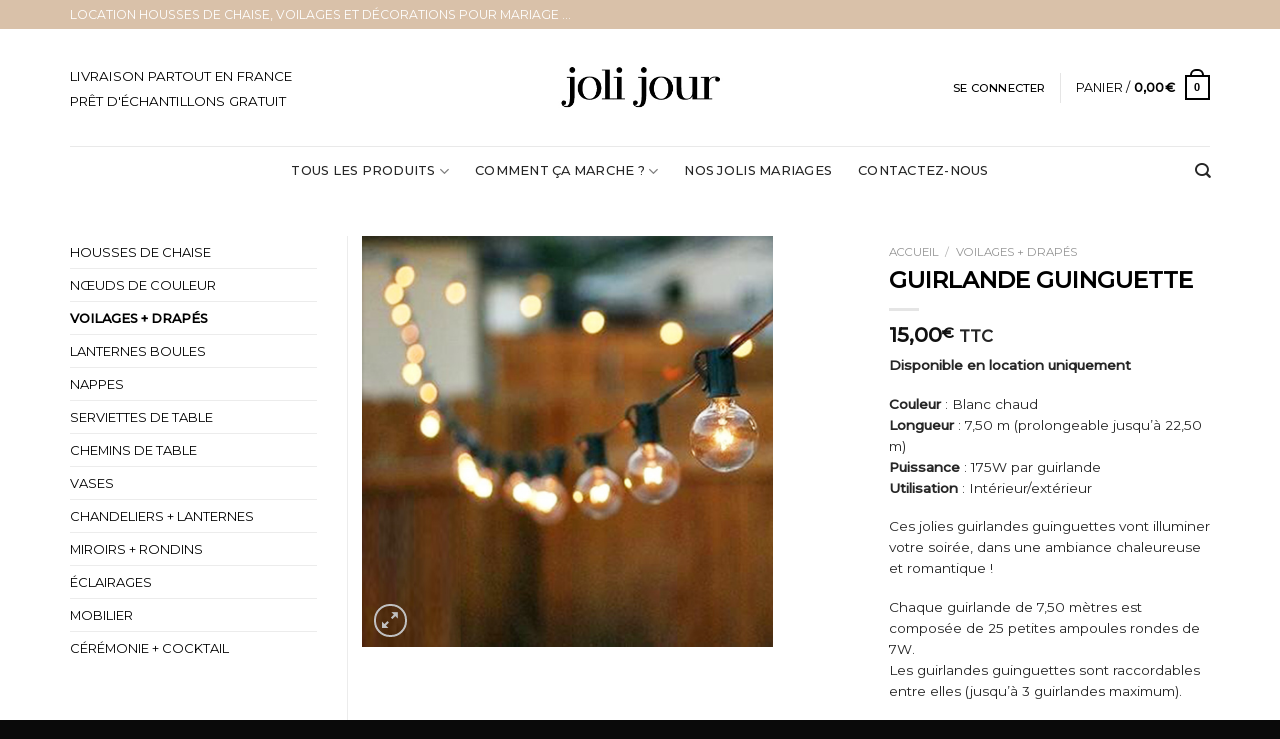

--- FILE ---
content_type: text/html; charset=UTF-8
request_url: https://joli-jour.fr/location/guirlande-guinguette-mariage/
body_size: 42734
content:
<!DOCTYPE html>
<!--[if IE 9 ]> <html lang="fr-FR" class="ie9 loading-site no-js"> <![endif]-->
<!--[if IE 8 ]> <html lang="fr-FR" class="ie8 loading-site no-js"> <![endif]-->
<!--[if (gte IE 9)|!(IE)]><!--><html lang="fr-FR" class="loading-site no-js"> <!--<![endif]-->
<head><meta charset="UTF-8" /><script>if(navigator.userAgent.match(/MSIE|Internet Explorer/i)||navigator.userAgent.match(/Trident\/7\..*?rv:11/i)){var href=document.location.href;if(!href.match(/[?&]nowprocket/)){if(href.indexOf("?")==-1){if(href.indexOf("#")==-1){document.location.href=href+"?nowprocket=1"}else{document.location.href=href.replace("#","?nowprocket=1#")}}else{if(href.indexOf("#")==-1){document.location.href=href+"&nowprocket=1"}else{document.location.href=href.replace("#","&nowprocket=1#")}}}}</script><script>class RocketLazyLoadScripts{constructor(){this.v="1.2.5.1",this.triggerEvents=["keydown","mousedown","mousemove","touchmove","touchstart","touchend","wheel"],this.userEventHandler=this._triggerListener.bind(this),this.touchStartHandler=this._onTouchStart.bind(this),this.touchMoveHandler=this._onTouchMove.bind(this),this.touchEndHandler=this._onTouchEnd.bind(this),this.clickHandler=this._onClick.bind(this),this.interceptedClicks=[],this.interceptedClickListeners=[],this._interceptClickListeners(this),window.addEventListener("pageshow",e=>{this.persisted=e.persisted,this.everythingLoaded&&this._triggerLastFunctions()}),document.addEventListener("DOMContentLoaded",()=>{this._preconnect3rdParties()}),this.delayedScripts={normal:[],async:[],defer:[]},this.trash=[],this.allJQueries=[]}_addUserInteractionListener(e){if(document.hidden){e._triggerListener();return}this.triggerEvents.forEach(t=>window.addEventListener(t,e.userEventHandler,{passive:!0})),window.addEventListener("touchstart",e.touchStartHandler,{passive:!0}),window.addEventListener("mousedown",e.touchStartHandler),document.addEventListener("visibilitychange",e.userEventHandler)}_removeUserInteractionListener(){this.triggerEvents.forEach(e=>window.removeEventListener(e,this.userEventHandler,{passive:!0})),document.removeEventListener("visibilitychange",this.userEventHandler)}_onTouchStart(e){"HTML"!==e.target.tagName&&(window.addEventListener("touchend",this.touchEndHandler),window.addEventListener("mouseup",this.touchEndHandler),window.addEventListener("touchmove",this.touchMoveHandler,{passive:!0}),window.addEventListener("mousemove",this.touchMoveHandler),e.target.addEventListener("click",this.clickHandler),this._disableOtherEventListeners(e.target,!0),this._renameDOMAttribute(e.target,"onclick","rocket-onclick"),this._pendingClickStarted())}_onTouchMove(e){window.removeEventListener("touchend",this.touchEndHandler),window.removeEventListener("mouseup",this.touchEndHandler),window.removeEventListener("touchmove",this.touchMoveHandler,{passive:!0}),window.removeEventListener("mousemove",this.touchMoveHandler),e.target.removeEventListener("click",this.clickHandler),this._disableOtherEventListeners(e.target,!1),this._renameDOMAttribute(e.target,"rocket-onclick","onclick"),this._pendingClickFinished()}_onTouchEnd(){window.removeEventListener("touchend",this.touchEndHandler),window.removeEventListener("mouseup",this.touchEndHandler),window.removeEventListener("touchmove",this.touchMoveHandler,{passive:!0}),window.removeEventListener("mousemove",this.touchMoveHandler)}_onClick(e){e.target.removeEventListener("click",this.clickHandler),this._disableOtherEventListeners(e.target,!1),this._renameDOMAttribute(e.target,"rocket-onclick","onclick"),this.interceptedClicks.push(e),e.preventDefault(),e.stopPropagation(),e.stopImmediatePropagation(),this._pendingClickFinished()}_replayClicks(){window.removeEventListener("touchstart",this.touchStartHandler,{passive:!0}),window.removeEventListener("mousedown",this.touchStartHandler),this.interceptedClicks.forEach(e=>{e.target.dispatchEvent(new MouseEvent("click",{view:e.view,bubbles:!0,cancelable:!0}))})}_interceptClickListeners(e){EventTarget.prototype.addEventListenerBase=EventTarget.prototype.addEventListener,EventTarget.prototype.addEventListener=function(t,i,r){"click"!==t||e.windowLoaded||i===e.clickHandler||e.interceptedClickListeners.push({target:this,func:i,options:r}),(this||window).addEventListenerBase(t,i,r)}}_disableOtherEventListeners(e,t){this.interceptedClickListeners.forEach(i=>{i.target===e&&(t?e.removeEventListener("click",i.func,i.options):e.addEventListener("click",i.func,i.options))}),e.parentNode!==document.documentElement&&this._disableOtherEventListeners(e.parentNode,t)}_waitForPendingClicks(){return new Promise(e=>{this._isClickPending?this._pendingClickFinished=e:e()})}_pendingClickStarted(){this._isClickPending=!0}_pendingClickFinished(){this._isClickPending=!1}_renameDOMAttribute(e,t,i){e.hasAttribute&&e.hasAttribute(t)&&(event.target.setAttribute(i,event.target.getAttribute(t)),event.target.removeAttribute(t))}_triggerListener(){this._removeUserInteractionListener(this),"loading"===document.readyState?document.addEventListener("DOMContentLoaded",this._loadEverythingNow.bind(this)):this._loadEverythingNow()}_preconnect3rdParties(){let e=[];document.querySelectorAll("script[type=rocketlazyloadscript][data-rocket-src]").forEach(t=>{let i=t.getAttribute("data-rocket-src");if(i&&0!==i.indexOf("data:")){0===i.indexOf("//")&&(i=location.protocol+i);try{let r=new URL(i).origin;r!==location.origin&&e.push({src:r,crossOrigin:t.crossOrigin||"module"===t.getAttribute("data-rocket-type")})}catch(n){}}}),e=[...new Map(e.map(e=>[JSON.stringify(e),e])).values()],this._batchInjectResourceHints(e,"preconnect")}async _loadEverythingNow(){this.lastBreath=Date.now(),this._delayEventListeners(this),this._delayJQueryReady(this),this._handleDocumentWrite(),this._registerAllDelayedScripts(),this._preloadAllScripts(),await this._loadScriptsFromList(this.delayedScripts.normal),await this._loadScriptsFromList(this.delayedScripts.defer),await this._loadScriptsFromList(this.delayedScripts.async);try{await this._triggerDOMContentLoaded(),await this._pendingWebpackRequests(this),await this._triggerWindowLoad()}catch(e){console.error(e)}window.dispatchEvent(new Event("rocket-allScriptsLoaded")),this.everythingLoaded=!0,this._waitForPendingClicks().then(()=>{this._replayClicks()}),this._emptyTrash()}_registerAllDelayedScripts(){document.querySelectorAll("script[type=rocketlazyloadscript]").forEach(e=>{e.hasAttribute("data-rocket-src")?e.hasAttribute("async")&&!1!==e.async?this.delayedScripts.async.push(e):e.hasAttribute("defer")&&!1!==e.defer||"module"===e.getAttribute("data-rocket-type")?this.delayedScripts.defer.push(e):this.delayedScripts.normal.push(e):this.delayedScripts.normal.push(e)})}async _transformScript(e){if(await this._littleBreath(),!0===e.noModule&&"noModule"in HTMLScriptElement.prototype){e.setAttribute("data-rocket-status","skipped");return}return new Promise(t=>{let i;function r(){(i||e).setAttribute("data-rocket-status","executed"),t()}try{if(navigator.userAgent.indexOf("Firefox/")>0||""===navigator.vendor)i=document.createElement("script"),[...e.attributes].forEach(e=>{let t=e.nodeName;"type"!==t&&("data-rocket-type"===t&&(t="type"),"data-rocket-src"===t&&(t="src"),i.setAttribute(t,e.nodeValue))}),e.text&&(i.text=e.text),i.hasAttribute("src")?(i.addEventListener("load",r),i.addEventListener("error",function(){i.setAttribute("data-rocket-status","failed"),t()}),setTimeout(()=>{i.isConnected||t()},1)):(i.text=e.text,r()),e.parentNode.replaceChild(i,e);else{let n=e.getAttribute("data-rocket-type"),s=e.getAttribute("data-rocket-src");n?(e.type=n,e.removeAttribute("data-rocket-type")):e.removeAttribute("type"),e.addEventListener("load",r),e.addEventListener("error",function(){e.setAttribute("data-rocket-status","failed"),t()}),s?(e.removeAttribute("data-rocket-src"),e.src=s):e.src="data:text/javascript;base64,"+window.btoa(unescape(encodeURIComponent(e.text)))}}catch(a){e.setAttribute("data-rocket-status","failed"),t()}})}async _loadScriptsFromList(e){let t=e.shift();return t&&t.isConnected?(await this._transformScript(t),this._loadScriptsFromList(e)):Promise.resolve()}_preloadAllScripts(){this._batchInjectResourceHints([...this.delayedScripts.normal,...this.delayedScripts.defer,...this.delayedScripts.async],"preload")}_batchInjectResourceHints(e,t){var i=document.createDocumentFragment();e.forEach(e=>{let r=e.getAttribute&&e.getAttribute("data-rocket-src")||e.src;if(r){let n=document.createElement("link");n.href=r,n.rel=t,"preconnect"!==t&&(n.as="script"),e.getAttribute&&"module"===e.getAttribute("data-rocket-type")&&(n.crossOrigin=!0),e.crossOrigin&&(n.crossOrigin=e.crossOrigin),e.integrity&&(n.integrity=e.integrity),i.appendChild(n),this.trash.push(n)}}),document.head.appendChild(i)}_delayEventListeners(e){let t={};function i(i,r){return t[r].eventsToRewrite.indexOf(i)>=0&&!e.everythingLoaded?"rocket-"+i:i}function r(e,r){var n;!t[n=e]&&(t[n]={originalFunctions:{add:n.addEventListener,remove:n.removeEventListener},eventsToRewrite:[]},n.addEventListener=function(){arguments[0]=i(arguments[0],n),t[n].originalFunctions.add.apply(n,arguments)},n.removeEventListener=function(){arguments[0]=i(arguments[0],n),t[n].originalFunctions.remove.apply(n,arguments)}),t[e].eventsToRewrite.push(r)}function n(t,i){let r=t[i];t[i]=null,Object.defineProperty(t,i,{get:()=>r||function(){},set(n){e.everythingLoaded?r=n:t["rocket"+i]=r=n}})}r(document,"DOMContentLoaded"),r(window,"DOMContentLoaded"),r(window,"load"),r(window,"pageshow"),r(document,"readystatechange"),n(document,"onreadystatechange"),n(window,"onload"),n(window,"onpageshow")}_delayJQueryReady(e){let t;function i(t){return e.everythingLoaded?t:t.split(" ").map(e=>"load"===e||0===e.indexOf("load.")?"rocket-jquery-load":e).join(" ")}function r(r){if(r&&r.fn&&!e.allJQueries.includes(r)){r.fn.ready=r.fn.init.prototype.ready=function(t){return e.domReadyFired?t.bind(document)(r):document.addEventListener("rocket-DOMContentLoaded",()=>t.bind(document)(r)),r([])};let n=r.fn.on;r.fn.on=r.fn.init.prototype.on=function(){return this[0]===window&&("string"==typeof arguments[0]||arguments[0]instanceof String?arguments[0]=i(arguments[0]):"object"==typeof arguments[0]&&Object.keys(arguments[0]).forEach(e=>{let t=arguments[0][e];delete arguments[0][e],arguments[0][i(e)]=t})),n.apply(this,arguments),this},e.allJQueries.push(r)}t=r}r(window.jQuery),Object.defineProperty(window,"jQuery",{get:()=>t,set(e){r(e)}})}async _pendingWebpackRequests(e){let t=document.querySelector("script[data-webpack]");async function i(){return new Promise(e=>{t.addEventListener("load",e),t.addEventListener("error",e)})}t&&(await i(),await e._requestAnimFrame(),await e._pendingWebpackRequests(e))}async _triggerDOMContentLoaded(){this.domReadyFired=!0,await this._littleBreath(),document.dispatchEvent(new Event("rocket-readystatechange")),await this._littleBreath(),document.rocketonreadystatechange&&document.rocketonreadystatechange(),await this._littleBreath(),document.dispatchEvent(new Event("rocket-DOMContentLoaded")),await this._littleBreath(),window.dispatchEvent(new Event("rocket-DOMContentLoaded"))}async _triggerWindowLoad(){await this._littleBreath(),document.dispatchEvent(new Event("rocket-readystatechange")),await this._littleBreath(),document.rocketonreadystatechange&&document.rocketonreadystatechange(),await this._littleBreath(),window.dispatchEvent(new Event("rocket-load")),await this._littleBreath(),window.rocketonload&&window.rocketonload(),await this._littleBreath(),this.allJQueries.forEach(e=>e(window).trigger("rocket-jquery-load")),await this._littleBreath();let e=new Event("rocket-pageshow");e.persisted=this.persisted,window.dispatchEvent(e),await this._littleBreath(),window.rocketonpageshow&&window.rocketonpageshow({persisted:this.persisted}),this.windowLoaded=!0}_triggerLastFunctions(){document.onreadystatechange&&document.onreadystatechange(),window.onload&&window.onload(),window.onpageshow&&window.onpageshow({persisted:this.persisted})}_handleDocumentWrite(){let e=new Map;document.write=document.writeln=function(t){let i=document.currentScript;i||console.error("WPRocket unable to document.write this: "+t);let r=document.createRange(),n=i.parentElement,s=e.get(i);void 0===s&&(s=i.nextSibling,e.set(i,s));let a=document.createDocumentFragment();r.setStart(a,0),a.appendChild(r.createContextualFragment(t)),n.insertBefore(a,s)}}async _littleBreath(){Date.now()-this.lastBreath>45&&(await this._requestAnimFrame(),this.lastBreath=Date.now())}async _requestAnimFrame(){return document.hidden?new Promise(e=>setTimeout(e)):new Promise(e=>requestAnimationFrame(e))}_emptyTrash(){this.trash.forEach(e=>e.remove())}static run(){let e=new RocketLazyLoadScripts;e._addUserInteractionListener(e)}}RocketLazyLoadScripts.run();</script>
	
	<link rel="profile" href="http://gmpg.org/xfn/11" />
	<link rel="pingback" href="https://joli-jour.fr/xmlrpc.php" />

	<script type="rocketlazyloadscript">(function(html){html.className = html.className.replace(/\bno-js\b/,'js')})(document.documentElement);</script>
<meta name='robots' content='index, follow, max-image-preview:large, max-snippet:-1, max-video-preview:-1' />
<meta name="viewport" content="width=device-width, initial-scale=1, maximum-scale=1" />
	<!-- This site is optimized with the Yoast SEO Premium plugin v21.5 (Yoast SEO v21.5) - https://yoast.com/wordpress/plugins/seo/ -->
	<title>// Location guirlande guiguette pour mariage // JOLI JOUR</title><link rel="preload" as="style" href="https://fonts.googleapis.com/css?family=Montserrat%3Aregular%2Cregular%2Cregular%2C500%7CDancing%20Script%3Aregular%2C400&#038;display=swap" /><link rel="stylesheet" href="https://fonts.googleapis.com/css?family=Montserrat%3Aregular%2Cregular%2Cregular%2C500%7CDancing%20Script%3Aregular%2C400&#038;display=swap" media="print" onload="this.media='all'" /><noscript><link rel="stylesheet" href="https://fonts.googleapis.com/css?family=Montserrat%3Aregular%2Cregular%2Cregular%2C500%7CDancing%20Script%3Aregular%2C400&#038;display=swap" /></noscript>
	<meta name="description" content="Disponible en location uniquement Couleur : Blanc chaud Longueur : 7,50 m (prolongeable jusqu’à 22,50 m) Puissance : 175W par guirlande Utilisation : Intérieur/extérieur Ces jolies guirlandes guinguettes vont illuminer votre soirée, dans une ambiance chaleureuse et romantique ! Chaque guirlande de 7,50 mètres est composée de 25 petites ampoules rondes de 7W. Les guirlandes guinguettes sont raccordables entre elles (jusqu’à 3 guirlandes maximum)." />
	<link rel="canonical" href="https://joli-jour.fr/location/guirlande-guinguette-mariage/" />
	<meta property="og:locale" content="fr_FR" />
	<meta property="og:type" content="product" />
	<meta property="og:title" content="GUIRLANDE GUINGUETTE" />
	<meta property="og:description" content="Disponible en location uniquement  Couleur : Blanc chaud Longueur : 7,50 m (prolongeable jusqu’à 22,50 m) Puissance : 175W par guirlande Utilisation : Intérieur/extérieur  Ces jolies guirlandes guinguettes vont illuminer votre soirée, dans une ambiance chaleureuse et romantique !  Chaque guirlande de 7,50 mètres est composée de 25 petites ampoules rondes de 7W. Les guirlandes guinguettes sont raccordables entre elles (jusqu’à 3 guirlandes maximum)." />
	<meta property="og:url" content="https://joli-jour.fr/location/guirlande-guinguette-mariage/" />
	<meta property="og:site_name" content="JOLI JOUR" />
	<meta property="article:modified_time" content="2023-01-24T08:16:58+00:00" />
	<meta property="og:image" content="https://joli-jour.fr/wp-content/uploads/Location-eclairages-guirlandes-LED-guinguettes.jpg" />
	<meta property="og:image:width" content="450" />
	<meta property="og:image:height" content="450" />
	<meta property="og:image:type" content="image/jpeg" />
	<meta name="twitter:card" content="summary_large_image" />
	<meta name="twitter:label1" content="Prix" />
	<meta name="twitter:data1" content="15,00&euro; TTC" />
	<meta name="twitter:label2" content="Disponibilité" />
	<meta name="twitter:data2" content="En stock" />
	<script type="application/ld+json" class="yoast-schema-graph">{"@context":"https://schema.org","@graph":[{"@type":["WebPage","ItemPage"],"@id":"https://joli-jour.fr/location/guirlande-guinguette-mariage/","url":"https://joli-jour.fr/location/guirlande-guinguette-mariage/","name":"// Location guirlande guiguette pour mariage // JOLI JOUR","isPartOf":{"@id":"https://joli-jour.fr/#website"},"primaryImageOfPage":{"@id":"https://joli-jour.fr/location/guirlande-guinguette-mariage/#primaryimage"},"image":{"@id":"https://joli-jour.fr/location/guirlande-guinguette-mariage/#primaryimage"},"thumbnailUrl":"https://joli-jour.fr/wp-content/uploads/Location-eclairages-guirlandes-LED-guinguettes.jpg","breadcrumb":{"@id":"https://joli-jour.fr/location/guirlande-guinguette-mariage/#breadcrumb"},"inLanguage":"fr-FR","potentialAction":{"@type":"BuyAction","target":"https://joli-jour.fr/location/guirlande-guinguette-mariage/"}},{"@type":"ImageObject","inLanguage":"fr-FR","@id":"https://joli-jour.fr/location/guirlande-guinguette-mariage/#primaryimage","url":"https://joli-jour.fr/wp-content/uploads/Location-eclairages-guirlandes-LED-guinguettes.jpg","contentUrl":"https://joli-jour.fr/wp-content/uploads/Location-eclairages-guirlandes-LED-guinguettes.jpg","width":450,"height":450,"caption":"Location eclairages guirlandes LED guinguettes"},{"@type":"BreadcrumbList","@id":"https://joli-jour.fr/location/guirlande-guinguette-mariage/#breadcrumb","itemListElement":[{"@type":"ListItem","position":1,"name":"Accueil","item":"https://joli-jour.fr/"},{"@type":"ListItem","position":2,"name":"Tous les produits","item":"https://joli-jour.fr/location-housses-de-chaises-decorations-mariage/"},{"@type":"ListItem","position":3,"name":"GUIRLANDE GUINGUETTE"}]},{"@type":"WebSite","@id":"https://joli-jour.fr/#website","url":"https://joli-jour.fr/","name":"JOLI JOUR","description":"Location housses de chaise, voilages, nappages","potentialAction":[{"@type":"SearchAction","target":{"@type":"EntryPoint","urlTemplate":"https://joli-jour.fr/?s={search_term_string}"},"query-input":"required name=search_term_string"}],"inLanguage":"fr-FR"}]}</script>
	<meta property="product:price:amount" content="15.00" />
	<meta property="product:price:currency" content="EUR" />
	<meta property="og:availability" content="instock" />
	<meta property="product:availability" content="instock" />
	<meta property="product:condition" content="new" />
	<!-- / Yoast SEO Premium plugin. -->


<link rel='dns-prefetch' href='//www.google.com' />
<link rel='dns-prefetch' href='//www.googletagmanager.com' />
<link rel='dns-prefetch' href='//fonts.googleapis.com' />
<link href='https://fonts.gstatic.com' crossorigin rel='preconnect' />
<link rel="alternate" type="application/rss+xml" title="JOLI JOUR &raquo; Flux" href="https://joli-jour.fr/feed/" />
<link rel="alternate" type="application/rss+xml" title="JOLI JOUR &raquo; Flux des commentaires" href="https://joli-jour.fr/comments/feed/" />
<link rel='stylesheet' id='delivery-date-cart-block-frontend-css' href='https://joli-jour.fr/wp-content/plugins/order-delivery-date-for-woocommerce/build/style-index.css?ver=687a48d323b72cb494c8' type='text/css' media='all' />
<link rel='stylesheet' id='delivery-date-block-frontend-css' href='https://joli-jour.fr/wp-content/plugins/order-delivery-date-for-woocommerce/build/style-index.css?ver=56fa5a28d65f63f5a958' type='text/css' media='all' />
<style id='wp-emoji-styles-inline-css' type='text/css'>

	img.wp-smiley, img.emoji {
		display: inline !important;
		border: none !important;
		box-shadow: none !important;
		height: 1em !important;
		width: 1em !important;
		margin: 0 0.07em !important;
		vertical-align: -0.1em !important;
		background: none !important;
		padding: 0 !important;
	}
</style>
<link rel='stylesheet' id='wp-block-library-css' href='https://joli-jour.fr/wp-includes/css/dist/block-library/style.min.css?ver=6.4.7' type='text/css' media='all' />
<style id='classic-theme-styles-inline-css' type='text/css'>
/*! This file is auto-generated */
.wp-block-button__link{color:#fff;background-color:#32373c;border-radius:9999px;box-shadow:none;text-decoration:none;padding:calc(.667em + 2px) calc(1.333em + 2px);font-size:1.125em}.wp-block-file__button{background:#32373c;color:#fff;text-decoration:none}
</style>
<style id='global-styles-inline-css' type='text/css'>
body{--wp--preset--color--black: #000000;--wp--preset--color--cyan-bluish-gray: #abb8c3;--wp--preset--color--white: #ffffff;--wp--preset--color--pale-pink: #f78da7;--wp--preset--color--vivid-red: #cf2e2e;--wp--preset--color--luminous-vivid-orange: #ff6900;--wp--preset--color--luminous-vivid-amber: #fcb900;--wp--preset--color--light-green-cyan: #7bdcb5;--wp--preset--color--vivid-green-cyan: #00d084;--wp--preset--color--pale-cyan-blue: #8ed1fc;--wp--preset--color--vivid-cyan-blue: #0693e3;--wp--preset--color--vivid-purple: #9b51e0;--wp--preset--gradient--vivid-cyan-blue-to-vivid-purple: linear-gradient(135deg,rgba(6,147,227,1) 0%,rgb(155,81,224) 100%);--wp--preset--gradient--light-green-cyan-to-vivid-green-cyan: linear-gradient(135deg,rgb(122,220,180) 0%,rgb(0,208,130) 100%);--wp--preset--gradient--luminous-vivid-amber-to-luminous-vivid-orange: linear-gradient(135deg,rgba(252,185,0,1) 0%,rgba(255,105,0,1) 100%);--wp--preset--gradient--luminous-vivid-orange-to-vivid-red: linear-gradient(135deg,rgba(255,105,0,1) 0%,rgb(207,46,46) 100%);--wp--preset--gradient--very-light-gray-to-cyan-bluish-gray: linear-gradient(135deg,rgb(238,238,238) 0%,rgb(169,184,195) 100%);--wp--preset--gradient--cool-to-warm-spectrum: linear-gradient(135deg,rgb(74,234,220) 0%,rgb(151,120,209) 20%,rgb(207,42,186) 40%,rgb(238,44,130) 60%,rgb(251,105,98) 80%,rgb(254,248,76) 100%);--wp--preset--gradient--blush-light-purple: linear-gradient(135deg,rgb(255,206,236) 0%,rgb(152,150,240) 100%);--wp--preset--gradient--blush-bordeaux: linear-gradient(135deg,rgb(254,205,165) 0%,rgb(254,45,45) 50%,rgb(107,0,62) 100%);--wp--preset--gradient--luminous-dusk: linear-gradient(135deg,rgb(255,203,112) 0%,rgb(199,81,192) 50%,rgb(65,88,208) 100%);--wp--preset--gradient--pale-ocean: linear-gradient(135deg,rgb(255,245,203) 0%,rgb(182,227,212) 50%,rgb(51,167,181) 100%);--wp--preset--gradient--electric-grass: linear-gradient(135deg,rgb(202,248,128) 0%,rgb(113,206,126) 100%);--wp--preset--gradient--midnight: linear-gradient(135deg,rgb(2,3,129) 0%,rgb(40,116,252) 100%);--wp--preset--font-size--small: 13px;--wp--preset--font-size--medium: 20px;--wp--preset--font-size--large: 36px;--wp--preset--font-size--x-large: 42px;--wp--preset--spacing--20: 0.44rem;--wp--preset--spacing--30: 0.67rem;--wp--preset--spacing--40: 1rem;--wp--preset--spacing--50: 1.5rem;--wp--preset--spacing--60: 2.25rem;--wp--preset--spacing--70: 3.38rem;--wp--preset--spacing--80: 5.06rem;--wp--preset--shadow--natural: 6px 6px 9px rgba(0, 0, 0, 0.2);--wp--preset--shadow--deep: 12px 12px 50px rgba(0, 0, 0, 0.4);--wp--preset--shadow--sharp: 6px 6px 0px rgba(0, 0, 0, 0.2);--wp--preset--shadow--outlined: 6px 6px 0px -3px rgba(255, 255, 255, 1), 6px 6px rgba(0, 0, 0, 1);--wp--preset--shadow--crisp: 6px 6px 0px rgba(0, 0, 0, 1);}:where(.is-layout-flex){gap: 0.5em;}:where(.is-layout-grid){gap: 0.5em;}body .is-layout-flow > .alignleft{float: left;margin-inline-start: 0;margin-inline-end: 2em;}body .is-layout-flow > .alignright{float: right;margin-inline-start: 2em;margin-inline-end: 0;}body .is-layout-flow > .aligncenter{margin-left: auto !important;margin-right: auto !important;}body .is-layout-constrained > .alignleft{float: left;margin-inline-start: 0;margin-inline-end: 2em;}body .is-layout-constrained > .alignright{float: right;margin-inline-start: 2em;margin-inline-end: 0;}body .is-layout-constrained > .aligncenter{margin-left: auto !important;margin-right: auto !important;}body .is-layout-constrained > :where(:not(.alignleft):not(.alignright):not(.alignfull)){max-width: var(--wp--style--global--content-size);margin-left: auto !important;margin-right: auto !important;}body .is-layout-constrained > .alignwide{max-width: var(--wp--style--global--wide-size);}body .is-layout-flex{display: flex;}body .is-layout-flex{flex-wrap: wrap;align-items: center;}body .is-layout-flex > *{margin: 0;}body .is-layout-grid{display: grid;}body .is-layout-grid > *{margin: 0;}:where(.wp-block-columns.is-layout-flex){gap: 2em;}:where(.wp-block-columns.is-layout-grid){gap: 2em;}:where(.wp-block-post-template.is-layout-flex){gap: 1.25em;}:where(.wp-block-post-template.is-layout-grid){gap: 1.25em;}.has-black-color{color: var(--wp--preset--color--black) !important;}.has-cyan-bluish-gray-color{color: var(--wp--preset--color--cyan-bluish-gray) !important;}.has-white-color{color: var(--wp--preset--color--white) !important;}.has-pale-pink-color{color: var(--wp--preset--color--pale-pink) !important;}.has-vivid-red-color{color: var(--wp--preset--color--vivid-red) !important;}.has-luminous-vivid-orange-color{color: var(--wp--preset--color--luminous-vivid-orange) !important;}.has-luminous-vivid-amber-color{color: var(--wp--preset--color--luminous-vivid-amber) !important;}.has-light-green-cyan-color{color: var(--wp--preset--color--light-green-cyan) !important;}.has-vivid-green-cyan-color{color: var(--wp--preset--color--vivid-green-cyan) !important;}.has-pale-cyan-blue-color{color: var(--wp--preset--color--pale-cyan-blue) !important;}.has-vivid-cyan-blue-color{color: var(--wp--preset--color--vivid-cyan-blue) !important;}.has-vivid-purple-color{color: var(--wp--preset--color--vivid-purple) !important;}.has-black-background-color{background-color: var(--wp--preset--color--black) !important;}.has-cyan-bluish-gray-background-color{background-color: var(--wp--preset--color--cyan-bluish-gray) !important;}.has-white-background-color{background-color: var(--wp--preset--color--white) !important;}.has-pale-pink-background-color{background-color: var(--wp--preset--color--pale-pink) !important;}.has-vivid-red-background-color{background-color: var(--wp--preset--color--vivid-red) !important;}.has-luminous-vivid-orange-background-color{background-color: var(--wp--preset--color--luminous-vivid-orange) !important;}.has-luminous-vivid-amber-background-color{background-color: var(--wp--preset--color--luminous-vivid-amber) !important;}.has-light-green-cyan-background-color{background-color: var(--wp--preset--color--light-green-cyan) !important;}.has-vivid-green-cyan-background-color{background-color: var(--wp--preset--color--vivid-green-cyan) !important;}.has-pale-cyan-blue-background-color{background-color: var(--wp--preset--color--pale-cyan-blue) !important;}.has-vivid-cyan-blue-background-color{background-color: var(--wp--preset--color--vivid-cyan-blue) !important;}.has-vivid-purple-background-color{background-color: var(--wp--preset--color--vivid-purple) !important;}.has-black-border-color{border-color: var(--wp--preset--color--black) !important;}.has-cyan-bluish-gray-border-color{border-color: var(--wp--preset--color--cyan-bluish-gray) !important;}.has-white-border-color{border-color: var(--wp--preset--color--white) !important;}.has-pale-pink-border-color{border-color: var(--wp--preset--color--pale-pink) !important;}.has-vivid-red-border-color{border-color: var(--wp--preset--color--vivid-red) !important;}.has-luminous-vivid-orange-border-color{border-color: var(--wp--preset--color--luminous-vivid-orange) !important;}.has-luminous-vivid-amber-border-color{border-color: var(--wp--preset--color--luminous-vivid-amber) !important;}.has-light-green-cyan-border-color{border-color: var(--wp--preset--color--light-green-cyan) !important;}.has-vivid-green-cyan-border-color{border-color: var(--wp--preset--color--vivid-green-cyan) !important;}.has-pale-cyan-blue-border-color{border-color: var(--wp--preset--color--pale-cyan-blue) !important;}.has-vivid-cyan-blue-border-color{border-color: var(--wp--preset--color--vivid-cyan-blue) !important;}.has-vivid-purple-border-color{border-color: var(--wp--preset--color--vivid-purple) !important;}.has-vivid-cyan-blue-to-vivid-purple-gradient-background{background: var(--wp--preset--gradient--vivid-cyan-blue-to-vivid-purple) !important;}.has-light-green-cyan-to-vivid-green-cyan-gradient-background{background: var(--wp--preset--gradient--light-green-cyan-to-vivid-green-cyan) !important;}.has-luminous-vivid-amber-to-luminous-vivid-orange-gradient-background{background: var(--wp--preset--gradient--luminous-vivid-amber-to-luminous-vivid-orange) !important;}.has-luminous-vivid-orange-to-vivid-red-gradient-background{background: var(--wp--preset--gradient--luminous-vivid-orange-to-vivid-red) !important;}.has-very-light-gray-to-cyan-bluish-gray-gradient-background{background: var(--wp--preset--gradient--very-light-gray-to-cyan-bluish-gray) !important;}.has-cool-to-warm-spectrum-gradient-background{background: var(--wp--preset--gradient--cool-to-warm-spectrum) !important;}.has-blush-light-purple-gradient-background{background: var(--wp--preset--gradient--blush-light-purple) !important;}.has-blush-bordeaux-gradient-background{background: var(--wp--preset--gradient--blush-bordeaux) !important;}.has-luminous-dusk-gradient-background{background: var(--wp--preset--gradient--luminous-dusk) !important;}.has-pale-ocean-gradient-background{background: var(--wp--preset--gradient--pale-ocean) !important;}.has-electric-grass-gradient-background{background: var(--wp--preset--gradient--electric-grass) !important;}.has-midnight-gradient-background{background: var(--wp--preset--gradient--midnight) !important;}.has-small-font-size{font-size: var(--wp--preset--font-size--small) !important;}.has-medium-font-size{font-size: var(--wp--preset--font-size--medium) !important;}.has-large-font-size{font-size: var(--wp--preset--font-size--large) !important;}.has-x-large-font-size{font-size: var(--wp--preset--font-size--x-large) !important;}
.wp-block-navigation a:where(:not(.wp-element-button)){color: inherit;}
:where(.wp-block-post-template.is-layout-flex){gap: 1.25em;}:where(.wp-block-post-template.is-layout-grid){gap: 1.25em;}
:where(.wp-block-columns.is-layout-flex){gap: 2em;}:where(.wp-block-columns.is-layout-grid){gap: 2em;}
.wp-block-pullquote{font-size: 1.5em;line-height: 1.6;}
</style>
<link rel='stylesheet' id='chronopost-css' href='https://joli-jour.fr/wp-content/plugins/chronopost_1.2.3_for_woocommerce_3.x/public/css/chronopost-public.css?ver=1.2.1' type='text/css' media='all' />
<link rel='stylesheet' id='chronopost-leaflet-css' href='https://joli-jour.fr/wp-content/plugins/chronopost_1.2.3_for_woocommerce_3.x/public/css/leaflet/leaflet.css?ver=1.2.1' type='text/css' media='all' />
<link rel='stylesheet' id='chronopost-fancybox-css' href='https://joli-jour.fr/wp-content/plugins/chronopost_1.2.3_for_woocommerce_3.x/public/vendor/fancybox/jquery.fancybox.min.css?ver=6.4.7' type='text/css' media='all' />
<link rel='stylesheet' id='toggle-switch-css' href='https://joli-jour.fr/wp-content/plugins/woocommerce-deposits/assets/css/toggle-switch.css?ver=3.0' type='text/css' media='screen' />
<link rel='stylesheet' id='wc-deposits-frontend-styles-css' href='https://joli-jour.fr/wp-content/plugins/woocommerce-deposits/assets/css/style.css?ver=6.4.7' type='text/css' media='all' />
<link rel='stylesheet' id='photoswipe-css' href='https://joli-jour.fr/wp-content/plugins/woocommerce/assets/css/photoswipe/photoswipe.min.css?ver=8.7.2' type='text/css' media='all' />
<link rel='stylesheet' id='photoswipe-default-skin-css' href='https://joli-jour.fr/wp-content/plugins/woocommerce/assets/css/photoswipe/default-skin/default-skin.min.css?ver=8.7.2' type='text/css' media='all' />
<style id='woocommerce-inline-inline-css' type='text/css'>
.woocommerce form .form-row .required { visibility: visible; }
</style>
<link rel='stylesheet' id='ywpi_css-css' href='https://joli-jour.fr/wp-content/plugins/yith-woocommerce-pdf-invoice-premium/assets/css/ywpi.css?ver=6.4.7' type='text/css' media='all' />
<link rel='stylesheet' id='flatsome-icons-css' href='https://joli-jour.fr/wp-content/themes/flatsome/assets/css/fl-icons.css?ver=3.12' type='text/css' media='all' />
<link rel='stylesheet' id='jquery-ui-style-orddd-lite-css' href='https://joli-jour.fr/wp-content/plugins/order-delivery-date-for-woocommerce/css/themes/smoothness/jquery-ui.css?ver=3.26.1' type='text/css' media='' />
<link rel='stylesheet' id='datepicker-css' href='https://joli-jour.fr/wp-content/plugins/order-delivery-date-for-woocommerce/css/datepicker.css?ver=3.26.1' type='text/css' media='' />
<link rel='stylesheet' id='flatsome-main-css' href='https://joli-jour.fr/wp-content/themes/flatsome/assets/css/flatsome.css?ver=3.13.1' type='text/css' media='all' />
<link rel='stylesheet' id='flatsome-shop-css' href='https://joli-jour.fr/wp-content/themes/flatsome/assets/css/flatsome-shop.css?ver=3.13.1' type='text/css' media='all' />
<link rel='stylesheet' id='flatsome-style-css' href='https://joli-jour.fr/wp-content/themes/flatsome-child/style.css?ver=3.0' type='text/css' media='all' />

<script type="rocketlazyloadscript" data-rocket-type="text/javascript" data-rocket-src="https://joli-jour.fr/wp-content/plugins/chronopost_1.2.3_for_woocommerce_3.x/public/js/leaflet.js?ver=2.0" id="chronopost-leaflet-js" defer></script>
<script type="rocketlazyloadscript" data-rocket-type="text/javascript" data-rocket-src="https://joli-jour.fr/wp-includes/js/jquery/jquery.min.js?ver=3.7.1" id="jquery-core-js" defer></script>
<script type="rocketlazyloadscript" data-rocket-type="text/javascript" data-rocket-src="https://joli-jour.fr/wp-includes/js/jquery/jquery-migrate.min.js?ver=3.4.1" id="jquery-migrate-js" defer></script>
<script type="rocketlazyloadscript" data-rocket-type="text/javascript" data-rocket-src="https://joli-jour.fr/wp-content/plugins/woocommerce/assets/js/jquery-blockui/jquery.blockUI.min.js?ver=2.7.0-wc.8.7.2" id="jquery-blockui-js" data-wp-strategy="defer" defer></script>
<script type="rocketlazyloadscript" data-rocket-type="text/javascript" data-rocket-src="https://joli-jour.fr/wp-content/plugins/woocommerce/assets/js/js-cookie/js.cookie.min.js?ver=2.1.4-wc.8.7.2" id="js-cookie-js" data-wp-strategy="defer" defer></script>
<script type="text/javascript" id="woocommerce-js-extra">
/* <![CDATA[ */
var woocommerce_params = {"ajax_url":"\/wp-admin\/admin-ajax.php","wc_ajax_url":"\/?wc-ajax=%%endpoint%%"};
/* ]]> */
</script>
<script type="rocketlazyloadscript" data-rocket-type="text/javascript" data-rocket-src="https://joli-jour.fr/wp-content/plugins/woocommerce/assets/js/frontend/woocommerce.min.js?ver=8.7.2" id="woocommerce-js" data-wp-strategy="defer" defer></script>
<script type="rocketlazyloadscript" data-rocket-type="text/javascript" data-rocket-src="https://joli-jour.fr/wp-content/plugins/chronopost_1.2.3_for_woocommerce_3.x/public/vendor/fancybox/jquery.fancybox.min.js?ver=3.1.20" id="chronopost-fancybox-js" defer></script>
<script type="text/javascript" id="chronomap-js-extra">
/* <![CDATA[ */
var Chronomap = {"ajaxurl":"https:\/\/joli-jour.fr\/wp-admin\/admin-ajax.php","chrono_nonce":"d741d8b2e9","no_pickup_relay":"S\u00e9lectionner un point relais","pickup_relay_edit_text":"Modifier","loading_txt":"Veuillez patienter\u2026","day_mon":"Lun","day_tue":"Mar","day_wed":"Mer","day_thu":"Jeu","day_fri":"Ven","day_sat":"Sam","day_sun":"Dim","infos":"Infos","opening_hours":"Horaires","closed":"Ferm\u00e9"};
/* ]]> */
</script>
<script type="rocketlazyloadscript" data-rocket-type="text/javascript" data-rocket-src="https://joli-jour.fr/wp-content/plugins/chronopost_1.2.3_for_woocommerce_3.x/public/js/chronomap.plugin.js?ver=1.2.1" id="chronomap-js" defer></script>
<script type="text/javascript" id="chronoprecise-js-extra">
/* <![CDATA[ */
var Chronoprecise = {"ajaxurl":"https:\/\/joli-jour.fr\/wp-admin\/admin-ajax.php","chrono_nonce":"d741d8b2e9","prev_week_txt":"Semaine pr\u00e9c\u00e9dente","next_week_txt":"Semaine suivante"};
/* ]]> */
</script>
<script type="rocketlazyloadscript" data-rocket-type="text/javascript" data-rocket-src="https://joli-jour.fr/wp-content/plugins/chronopost_1.2.3_for_woocommerce_3.x/public/js/chronoprecise.plugin.js?ver=1.2.1" id="chronoprecise-js" defer></script>
<script type="rocketlazyloadscript" data-rocket-type="text/javascript" data-rocket-src="https://joli-jour.fr/wp-content/plugins/chronopost_1.2.3_for_woocommerce_3.x/public/js/chronopost-public.js?ver=1.2.1" id="chronopost-js" defer></script>
<script type="rocketlazyloadscript" data-rocket-type="text/javascript" data-rocket-src="https://joli-jour.fr/wp-content/plugins/recaptcha-woo/js/rcfwc.js?ver=1.0" id="rcfwc-js-js" defer="defer" data-wp-strategy="defer"></script>
<script type="rocketlazyloadscript" data-rocket-type="text/javascript" data-rocket-src="https://www.google.com/recaptcha/api.js?explicit&amp;hl=fr_FR" id="recaptcha-js" defer="defer" data-wp-strategy="defer"></script>
<script type="text/javascript" id="wc_sa-frontend-js-extra">
/* <![CDATA[ */
var wc_sa_opt = {"i18_prompt_cancel":"Are you sure you want to cancel this order?","i18_prompt_change":"Are you sure you want to change the status of this order?"};
/* ]]> */
</script>
<script type="rocketlazyloadscript" data-rocket-type="text/javascript" data-rocket-src="https://joli-jour.fr/wp-content/plugins/woocommerce-status-actions/assets/js/frontend.min.js?ver=2.3.6.3" id="wc_sa-frontend-js" defer></script>
<script type="text/javascript" id="wc-add-to-cart-js-extra">
/* <![CDATA[ */
var wc_add_to_cart_params = {"ajax_url":"\/wp-admin\/admin-ajax.php","wc_ajax_url":"\/?wc-ajax=%%endpoint%%","i18n_view_cart":"Voir le panier","cart_url":"https:\/\/joli-jour.fr\/devis\/","is_cart":"","cart_redirect_after_add":"no"};
/* ]]> */
</script>
<script type="rocketlazyloadscript" data-rocket-type="text/javascript" data-rocket-src="https://joli-jour.fr/wp-content/plugins/woocommerce/assets/js/frontend/add-to-cart.min.js?ver=8.7.2" id="wc-add-to-cart-js" defer="defer" data-wp-strategy="defer"></script>
<script type="rocketlazyloadscript" data-rocket-type="text/javascript" data-rocket-src="https://joli-jour.fr/wp-content/plugins/woocommerce/assets/js/photoswipe/photoswipe.min.js?ver=4.1.1-wc.8.7.2" id="photoswipe-js" defer="defer" data-wp-strategy="defer"></script>
<script type="rocketlazyloadscript" data-rocket-type="text/javascript" data-rocket-src="https://joli-jour.fr/wp-content/plugins/woocommerce/assets/js/photoswipe/photoswipe-ui-default.min.js?ver=4.1.1-wc.8.7.2" id="photoswipe-ui-default-js" defer="defer" data-wp-strategy="defer"></script>
<script type="text/javascript" id="wc-single-product-js-extra">
/* <![CDATA[ */
var wc_single_product_params = {"i18n_required_rating_text":"Veuillez s\u00e9lectionner une note","review_rating_required":"yes","flexslider":{"rtl":false,"animation":"slide","smoothHeight":true,"directionNav":false,"controlNav":"thumbnails","slideshow":false,"animationSpeed":500,"animationLoop":false,"allowOneSlide":false},"zoom_enabled":"","zoom_options":[],"photoswipe_enabled":"1","photoswipe_options":{"shareEl":false,"closeOnScroll":false,"history":false,"hideAnimationDuration":0,"showAnimationDuration":0},"flexslider_enabled":""};
/* ]]> */
</script>
<script type="rocketlazyloadscript" data-rocket-type="text/javascript" data-rocket-src="https://joli-jour.fr/wp-content/plugins/woocommerce/assets/js/frontend/single-product.min.js?ver=8.7.2" id="wc-single-product-js" defer="defer" data-wp-strategy="defer"></script>

<!-- Extrait de code de la balise Google (gtag.js) ajouté par Site Kit -->

<!-- Extrait Google Analytics ajouté par Site Kit -->
<script type="rocketlazyloadscript" data-rocket-type="text/javascript" data-rocket-src="https://www.googletagmanager.com/gtag/js?id=GT-NC8QKVK" id="google_gtagjs-js" async></script>
<script type="rocketlazyloadscript" data-rocket-type="text/javascript" id="google_gtagjs-js-after">
/* <![CDATA[ */
window.dataLayer = window.dataLayer || [];function gtag(){dataLayer.push(arguments);}
gtag("set","linker",{"domains":["joli-jour.fr"]});
gtag("js", new Date());
gtag("set", "developer_id.dZTNiMT", true);
gtag("config", "GT-NC8QKVK");
 window._googlesitekit = window._googlesitekit || {}; window._googlesitekit.throttledEvents = []; window._googlesitekit.gtagEvent = (name, data) => { var key = JSON.stringify( { name, data } ); if ( !! window._googlesitekit.throttledEvents[ key ] ) { return; } window._googlesitekit.throttledEvents[ key ] = true; setTimeout( () => { delete window._googlesitekit.throttledEvents[ key ]; }, 5 ); gtag( "event", name, { ...data, event_source: "site-kit" } ); } 
/* ]]> */
</script>

<!-- Extrait de code de la balise Google de fin (gtag.js) ajouté par Site Kit -->
<script type="rocketlazyloadscript" data-rocket-type="text/javascript" data-rocket-src="https://joli-jour.fr/wp-content/plugins/woocommerce/assets/js/select2/select2.full.min.js?ver=4.0.3-wc.8.7.2" id="select2-js" defer="defer" data-wp-strategy="defer"></script>
<script type="rocketlazyloadscript" data-rocket-type="text/javascript" data-rocket-src="https://joli-jour.fr/wp-includes/js/jquery/ui/core.min.js?ver=1.13.2" id="jquery-ui-core-js" defer></script>
<script type="rocketlazyloadscript" data-rocket-type="text/javascript" data-rocket-src="https://joli-jour.fr/wp-includes/js/jquery/ui/datepicker.min.js?ver=1.13.2" id="jquery-ui-datepicker-js" defer></script>
<script type="rocketlazyloadscript" data-rocket-type="text/javascript" id="jquery-ui-datepicker-js-after">window.addEventListener('DOMContentLoaded', function() {
/* <![CDATA[ */
jQuery(function(jQuery){jQuery.datepicker.setDefaults({"closeText":"Fermer","currentText":"Aujourd\u2019hui","monthNames":["janvier","f\u00e9vrier","mars","avril","mai","juin","juillet","ao\u00fbt","septembre","octobre","novembre","d\u00e9cembre"],"monthNamesShort":["Jan","F\u00e9v","Mar","Avr","Mai","Juin","Juil","Ao\u00fbt","Sep","Oct","Nov","D\u00e9c"],"nextText":"Suivant","prevText":"Pr\u00e9c\u00e9dent","dayNames":["dimanche","lundi","mardi","mercredi","jeudi","vendredi","samedi"],"dayNamesShort":["dim","lun","mar","mer","jeu","ven","sam"],"dayNamesMin":["D","L","M","M","J","V","S"],"dateFormat":"d MM yy","firstDay":1,"isRTL":false});});
/* ]]> */
});</script>
<script type="rocketlazyloadscript" data-rocket-type="text/javascript" data-rocket-src="https://joli-jour.fr/wp-content/plugins/order-delivery-date-for-woocommerce/js/i18n/jquery.ui.datepicker-fr.js?ver=3.26.1" id="fr-js" defer></script>
<link rel="https://api.w.org/" href="https://joli-jour.fr/wp-json/" /><link rel="alternate" type="application/json" href="https://joli-jour.fr/wp-json/wp/v2/product/4269" /><link rel="EditURI" type="application/rsd+xml" title="RSD" href="https://joli-jour.fr/xmlrpc.php?rsd" />
<meta name="generator" content="WordPress 6.4.7" />
<meta name="generator" content="WooCommerce 8.7.2" />
<link rel='shortlink' href='https://joli-jour.fr/?p=4269' />
<link rel="alternate" type="application/json+oembed" href="https://joli-jour.fr/wp-json/oembed/1.0/embed?url=https%3A%2F%2Fjoli-jour.fr%2Flocation%2Fguirlande-guinguette-mariage%2F" />
<link rel="alternate" type="text/xml+oembed" href="https://joli-jour.fr/wp-json/oembed/1.0/embed?url=https%3A%2F%2Fjoli-jour.fr%2Flocation%2Fguirlande-guinguette-mariage%2F&#038;format=xml" />
<meta name="generator" content="Site Kit by Google 1.148.0" /><style type="text/css">#calc_shipping_state { display: none !important; }.shipping-calculator-form { display: block !important; }a.shipping-calculator-button { pointer-events: none; cursor: default; }</style><style>.woocommerce-product-gallery{ opacity: 1 !important; }</style><style>.bg{opacity: 0; transition: opacity 1s; -webkit-transition: opacity 1s;} .bg-loaded{opacity: 1;}</style><!--[if IE]><link rel="stylesheet" type="text/css" href="https://joli-jour.fr/wp-content/themes/flatsome/assets/css/ie-fallback.css"><script src="//cdnjs.cloudflare.com/ajax/libs/html5shiv/3.6.1/html5shiv.js"></script><script>var head = document.getElementsByTagName('head')[0],style = document.createElement('style');style.type = 'text/css';style.styleSheet.cssText = ':before,:after{content:none !important';head.appendChild(style);setTimeout(function(){head.removeChild(style);}, 0);</script><script src="https://joli-jour.fr/wp-content/themes/flatsome/assets/libs/ie-flexibility.js"></script><![endif]-->	<noscript><style>.woocommerce-product-gallery{ opacity: 1 !important; }</style></noscript>
	<meta name="google-site-verification" content="DtFBafzD9w6hEuQ83rxKxYf1_oOFJb_OjQr0ajr5MBc"><link rel="icon" href="https://joli-jour.fr/wp-content/uploads/favicon.png" sizes="32x32" />
<link rel="icon" href="https://joli-jour.fr/wp-content/uploads/favicon.png" sizes="192x192" />
<link rel="apple-touch-icon" href="https://joli-jour.fr/wp-content/uploads/favicon.png" />
<meta name="msapplication-TileImage" content="https://joli-jour.fr/wp-content/uploads/favicon.png" />
<style id="custom-css" type="text/css">:root {--primary-color: #000000;}.full-width .ubermenu-nav, .container, .row{max-width: 1170px}.row.row-collapse{max-width: 1140px}.row.row-small{max-width: 1162.5px}.row.row-large{max-width: 1200px}.header-main{height: 117px}#logo img{max-height: 117px}#logo{width:175px;}#logo img{padding:5px 0;}.header-bottom{min-height: 50px}.header-top{min-height: 29px}.transparent .header-main{height: 30px}.transparent #logo img{max-height: 30px}.has-transparent + .page-title:first-of-type,.has-transparent + #main > .page-title,.has-transparent + #main > div > .page-title,.has-transparent + #main .page-header-wrapper:first-of-type .page-title{padding-top: 110px;}.header.show-on-scroll,.stuck .header-main{height:70px!important}.stuck #logo img{max-height: 70px!important}.search-form{ width: 70%;}.header-bg-color, .header-wrapper {background-color: rgba(255,255,255,0.9)}.header-bottom {background-color: #ffffff}.header-bottom-nav > li > a{line-height: 16px }@media (max-width: 549px) {.header-main{height: 70px}#logo img{max-height: 70px}}.nav-dropdown-has-arrow.nav-dropdown-has-border li.has-dropdown:before{border-bottom-color: #ffffff;}.nav .nav-dropdown{border-color: #ffffff }.nav-dropdown{font-size:98%}.nav-dropdown-has-arrow li.has-dropdown:after{border-bottom-color: #ffffff;}.nav .nav-dropdown{background-color: #ffffff}.header-top{background-color:#d9c1a9!important;}/* Color */.accordion-title.active, .has-icon-bg .icon .icon-inner,.logo a, .primary.is-underline, .primary.is-link, .badge-outline .badge-inner, .nav-outline > li.active> a,.nav-outline >li.active > a, .cart-icon strong,[data-color='primary'], .is-outline.primary{color: #000000;}/* Color !important */[data-text-color="primary"]{color: #000000!important;}/* Background Color */[data-text-bg="primary"]{background-color: #000000;}/* Background */.scroll-to-bullets a,.featured-title, .label-new.menu-item > a:after, .nav-pagination > li > .current,.nav-pagination > li > span:hover,.nav-pagination > li > a:hover,.has-hover:hover .badge-outline .badge-inner,button[type="submit"], .button.wc-forward:not(.checkout):not(.checkout-button), .button.submit-button, .button.primary:not(.is-outline),.featured-table .title,.is-outline:hover, .has-icon:hover .icon-label,.nav-dropdown-bold .nav-column li > a:hover, .nav-dropdown.nav-dropdown-bold > li > a:hover, .nav-dropdown-bold.dark .nav-column li > a:hover, .nav-dropdown.nav-dropdown-bold.dark > li > a:hover, .is-outline:hover, .tagcloud a:hover,.grid-tools a, input[type='submit']:not(.is-form), .box-badge:hover .box-text, input.button.alt,.nav-box > li > a:hover,.nav-box > li.active > a,.nav-pills > li.active > a ,.current-dropdown .cart-icon strong, .cart-icon:hover strong, .nav-line-bottom > li > a:before, .nav-line-grow > li > a:before, .nav-line > li > a:before,.banner, .header-top, .slider-nav-circle .flickity-prev-next-button:hover svg, .slider-nav-circle .flickity-prev-next-button:hover .arrow, .primary.is-outline:hover, .button.primary:not(.is-outline), input[type='submit'].primary, input[type='submit'].primary, input[type='reset'].button, input[type='button'].primary, .badge-inner{background-color: #000000;}/* Border */.nav-vertical.nav-tabs > li.active > a,.scroll-to-bullets a.active,.nav-pagination > li > .current,.nav-pagination > li > span:hover,.nav-pagination > li > a:hover,.has-hover:hover .badge-outline .badge-inner,.accordion-title.active,.featured-table,.is-outline:hover, .tagcloud a:hover,blockquote, .has-border, .cart-icon strong:after,.cart-icon strong,.blockUI:before, .processing:before,.loading-spin, .slider-nav-circle .flickity-prev-next-button:hover svg, .slider-nav-circle .flickity-prev-next-button:hover .arrow, .primary.is-outline:hover{border-color: #000000}.nav-tabs > li.active > a{border-top-color: #000000}.widget_shopping_cart_content .blockUI.blockOverlay:before { border-left-color: #000000 }.woocommerce-checkout-review-order .blockUI.blockOverlay:before { border-left-color: #000000 }/* Fill */.slider .flickity-prev-next-button:hover svg,.slider .flickity-prev-next-button:hover .arrow{fill: #000000;}/* Background Color */[data-icon-label]:after, .secondary.is-underline:hover,.secondary.is-outline:hover,.icon-label,.button.secondary:not(.is-outline),.button.alt:not(.is-outline), .badge-inner.on-sale, .button.checkout, .single_add_to_cart_button, .current .breadcrumb-step{ background-color:#cf9b8b; }[data-text-bg="secondary"]{background-color: #cf9b8b;}/* Color */.secondary.is-underline,.secondary.is-link, .secondary.is-outline,.stars a.active, .star-rating:before, .woocommerce-page .star-rating:before,.star-rating span:before, .color-secondary{color: #cf9b8b}/* Color !important */[data-text-color="secondary"]{color: #cf9b8b!important;}/* Border */.secondary.is-outline:hover{border-color:#cf9b8b}.success.is-underline:hover,.success.is-outline:hover,.success{background-color: #04d15d}.success-color, .success.is-link, .success.is-outline{color: #04d15d;}.success-border{border-color: #04d15d!important;}/* Color !important */[data-text-color="success"]{color: #04d15d!important;}/* Background Color */[data-text-bg="success"]{background-color: #04d15d;}body{font-size: 85%;}@media screen and (max-width: 549px){body{font-size: 100%;}}body{font-family:"Montserrat", sans-serif}body{font-weight: 0}body{color: #262626}.nav > li > a {font-family:"Montserrat", sans-serif;}.mobile-sidebar-levels-2 .nav > li > ul > li > a {font-family:"Montserrat", sans-serif;}.nav > li > a {font-weight: 500;}.mobile-sidebar-levels-2 .nav > li > ul > li > a {font-weight: 500;}h1,h2,h3,h4,h5,h6,.heading-font, .off-canvas-center .nav-sidebar.nav-vertical > li > a{font-family: "Montserrat", sans-serif;}h1,h2,h3,h4,h5,h6,.heading-font,.banner h1,.banner h2{font-weight: 0;}h1,h2,h3,h4,h5,h6,.heading-font{color: #000000;}.alt-font{font-family: "Dancing Script", sans-serif;}.alt-font{font-weight: 400!important;}.header:not(.transparent) .header-nav-main.nav > li > a {color: #000000;}.header:not(.transparent) .header-nav-main.nav > li > a:hover,.header:not(.transparent) .header-nav-main.nav > li.active > a,.header:not(.transparent) .header-nav-main.nav > li.current > a,.header:not(.transparent) .header-nav-main.nav > li > a.active,.header:not(.transparent) .header-nav-main.nav > li > a.current{color: #999999;}.header-nav-main.nav-line-bottom > li > a:before,.header-nav-main.nav-line-grow > li > a:before,.header-nav-main.nav-line > li > a:before,.header-nav-main.nav-box > li > a:hover,.header-nav-main.nav-box > li.active > a,.header-nav-main.nav-pills > li > a:hover,.header-nav-main.nav-pills > li.active > a{color:#FFF!important;background-color: #999999;}.header:not(.transparent) .header-bottom-nav.nav > li > a{color: #262626;}.header:not(.transparent) .header-bottom-nav.nav > li > a:hover,.header:not(.transparent) .header-bottom-nav.nav > li.active > a,.header:not(.transparent) .header-bottom-nav.nav > li.current > a,.header:not(.transparent) .header-bottom-nav.nav > li > a.active,.header:not(.transparent) .header-bottom-nav.nav > li > a.current{color: #262626;}.header-bottom-nav.nav-line-bottom > li > a:before,.header-bottom-nav.nav-line-grow > li > a:before,.header-bottom-nav.nav-line > li > a:before,.header-bottom-nav.nav-box > li > a:hover,.header-bottom-nav.nav-box > li.active > a,.header-bottom-nav.nav-pills > li > a:hover,.header-bottom-nav.nav-pills > li.active > a{color:#FFF!important;background-color: #262626;}a{color: #d29069;}.widget a{color: #000000;}.widget a:hover{color: ;}.widget .tagcloud a:hover{border-color: ; background-color: ;}.star-rating span:before,.star-rating:before, .woocommerce-page .star-rating:before, .stars a:hover:after, .stars a.active:after{color: #f5d60f}.shop-page-title.featured-title .title-bg{ background-image: url(https://joli-jour.fr/wp-content/uploads/Location-eclairages-guirlandes-LED-guinguettes.jpg)!important;}@media screen and (min-width: 550px){.products .box-vertical .box-image{min-width: 247px!important;width: 247px!important;}}.footer-2{background-color: #b58565}.absolute-footer, html{background-color: #0a0a0a}button[name='update_cart'] { display: none; }/* Custom CSS */.header-block a {color:black;}.header-block a:hover {color:#999999}.pricing-table-header > .price.is-xxlarge { display:none }h2 {font-weight: 100; font-size: 140%;}.box-text-inner a {color: #262626; }.box-text-inner a:hover {color: #d29069; }.deviscart a {color: #c0c0c0; }.deviscart a:hover {color: #262626; }.woocommerce-ordering {display: none; }.woocommerce-result-count {display: none; }.betrs_option_desc {margin-left: 20px; font-size: 90%; }.text-inner h2 { font-size: 180%; font-weight: 300; text-transform: uppercase;}.widget_product_categories {font-size: 95%;}.header-account-title {font-weight: normal; font-size: 110%;}.header-cart-title {font-weight: normal; font-size: 110%;}.header-block-block-1{font-weight: normal; font-size: 110%;}.header-nav {font-size: 105%;}.nav-dropdown>li>a{font-size: 95%;}.nav-dropdown-simple {font-weight: normal; font-size: 95%;}.testimonial-text p {color: white;}.testimonial-meta {color: white;}form.checkout h3 {font-size: 150%;}#shipping_method li label[for*='_chrono']:before {width: 25px;}.cart_totals tbody .shipping__table--multiple th {color: #222222;font-size: 120%;text-transform: uppercase;font-weight: bold;line-height: 1.05;letter-spacing: .05em;margin-top: 40px;}.woocommerce-shipping-totals.shipping.shipping--boxed th {color: #222222;font-size: 120%;text-transform: uppercase;letter-spacing: .05em;margin-top: 40px;}.woocommerce-shipping-totals tbody {margin-bottom: 40px;}tr.order-total th {color: #222222;font-size: 120%;font-weight:bold;text-transform: uppercase;letter-spacing: .05em;}.cart_totals .button[name=calc_shipping] {text-transform: none;}@media (min-width: 850px){.large-7 {max-width: 50%;-ms-flex-preferred-size: 50%;flex-basis: 50%;margin-right:5%;}}#ship-to-different-address label {text-transform: uppercase;font-weight: bold;}@media (min-width: 850px){.large-5 {max-width: 45%;-ms-flex-preferred-size: 45%;flex-basis: 45%;}}label[for="e_deliverydate"] {font-weight: bold;display: block;font-size: 120%;margin-bottom: 0.4em;}p#e_deliverydate_field.form-row.form-row-wide.validate-required{background-color: rgba(0,0,0,0.01);border: 1px solid rgba(0,0,0,0.1);padding: .3em .9em;border-radius: 3px;margin-top: 40px;margin-bottom: 40px;min-height: 2.4em;}li.wc_payment_method {background-color: rgba(0,0,0,0.01);border: 1px solid rgba(0,0,0,0.1);padding: .3em .9em;border-radius: 3px;min-height: 2.4em;}p#order_comments_field.form-row.notes { margin-top: 40px;}@media (min-width: 850px){.switch-toggle {font-size: 120%;margin-bottom: 10px;height: 28px;}}a.about_paypal {display: none;}#paypal {display:inline; height: 15px;}.payment_method_paypal img {display: none;}/* Custom CSS Tablet */@media (max-width: 849px){.large-3.col.col-first.col-divided { display:none }.deviscart {display:none}}/* Custom CSS Mobile */@media (max-width: 549px){.large-3.col.col-first.col-divided { display:none }.deviscart {display:none}.woocommerce-ordering {display: none; }.children li a {font-weight:normal; font-size: 65%}.off-canvas .sidebar-menu {padding: 30px 10px;}.shop_table tr.shipping th {width: 30%;}}.label-new.menu-item > a:after{content:"Nouveau";}.label-hot.menu-item > a:after{content:"Hot";}.label-sale.menu-item > a:after{content:"En action";}.label-popular.menu-item > a:after{content:"Populaire";}</style>		<style type="text/css" id="wp-custom-css">
			.grecaptcha-badge
{ visibility: hidden; }		</style>
		<noscript><style id="rocket-lazyload-nojs-css">.rll-youtube-player, [data-lazy-src]{display:none !important;}</style></noscript></head>

<body class="product-template-default single single-product postid-4269 theme-flatsome woocommerce woocommerce-page woocommerce-no-js full-width lightbox nav-dropdown-has-shadow nav-dropdown-has-border">


<a class="skip-link screen-reader-text" href="#main">Skip to content</a>

<div id="wrapper">

	
	<header id="header" class="header has-sticky sticky-jump">
		<div class="header-wrapper">
			<div id="top-bar" class="header-top hide-for-sticky nav-dark hide-for-medium">
    <div class="flex-row container">
      <div class="flex-col hide-for-medium flex-left">
          <ul class="nav nav-left medium-nav-center nav-small  nav-">
              <li class="html custom html_topbar_left"><p style="font-size:120%">LOCATION HOUSSES DE CHAISE, VOILAGES ET DÉCORATIONS POUR MARIAGE ...</p></li>          </ul>
      </div>

      <div class="flex-col hide-for-medium flex-center">
          <ul class="nav nav-center nav-small  nav-">
                        </ul>
      </div>

      <div class="flex-col hide-for-medium flex-right">
         <ul class="nav top-bar-nav nav-right nav-small  nav-">
                        </ul>
      </div>

      
    </div>
</div>
<div id="masthead" class="header-main show-logo-center">
      <div class="header-inner flex-row container logo-center medium-logo-center" role="navigation">

          <!-- Logo -->
          <div id="logo" class="flex-col logo">
            <!-- Header logo -->
<a href="https://joli-jour.fr/" title="JOLI JOUR - Location housses de chaise, voilages, nappages" rel="home">
    <img width="175" height="117" src="data:image/svg+xml,%3Csvg%20xmlns='http://www.w3.org/2000/svg'%20viewBox='0%200%20175%20117'%3E%3C/svg%3E" class="header_logo header-logo" alt="JOLI JOUR" data-lazy-src="https://joli-jour.fr/wp-content/uploads/JOLI-JOUR-location-logo.jpg"/><noscript><img width="175" height="117" src="https://joli-jour.fr/wp-content/uploads/JOLI-JOUR-location-logo.jpg" class="header_logo header-logo" alt="JOLI JOUR"/></noscript><img  width="175" height="117" src="data:image/svg+xml,%3Csvg%20xmlns='http://www.w3.org/2000/svg'%20viewBox='0%200%20175%20117'%3E%3C/svg%3E" class="header-logo-dark" alt="JOLI JOUR" data-lazy-src="https://joli-jour.fr/wp-content/uploads/JOLI-JOUR-location-logo.jpg"/><noscript><img  width="175" height="117" src="https://joli-jour.fr/wp-content/uploads/JOLI-JOUR-location-logo.jpg" class="header-logo-dark" alt="JOLI JOUR"/></noscript></a>
          </div>

          <!-- Mobile Left Elements -->
          <div class="flex-col show-for-medium flex-left">
            <ul class="mobile-nav nav nav-left ">
              <li class="nav-icon has-icon">
  		<a href="#" data-open="#main-menu" data-pos="left" data-bg="main-menu-overlay" data-color="" class="is-small" aria-label="Menu" aria-controls="main-menu" aria-expanded="false">
		
		  <i class="icon-menu" ></i>
		  <span class="menu-title uppercase hide-for-small">Menu</span>		</a>
	</li>            </ul>
          </div>

          <!-- Left Elements -->
          <div class="flex-col hide-for-medium flex-left
            ">
            <ul class="header-nav header-nav-main nav nav-left  nav-uppercase" >
              <li class="header-block"><div class="header-block-block-1"><span style="font-size: 85%;"><a href="https://joli-jour.fr/livraisons-retours/">LIVRAISON PARTOUT EN FRANCE</a></span>
</br><span style="font-size: 85%;"><a href="https://www.joli-jour.fr/comment-commander-un-echantillon/">PRÊT D'ÉCHANTILLONS GRATUIT</a></span></div></li>            </ul>
          </div>

          <!-- Right Elements -->
          <div class="flex-col hide-for-medium flex-right">
            <ul class="header-nav header-nav-main nav nav-right  nav-uppercase">
              <li class="account-item has-icon
    "
>

<a href="https://joli-jour.fr/mon-compte/"
    class="nav-top-link nav-top-not-logged-in "
    data-open="#login-form-popup"  >
    <span>
    Se connecter      </span>
  
</a>



</li>
<li class="header-divider"></li><li class="cart-item has-icon has-dropdown">

<a href="https://joli-jour.fr/devis/" title="Panier" class="header-cart-link is-small">


<span class="header-cart-title">
   Panier   /      <span class="cart-price"><span class="woocommerce-Price-amount amount"><bdi>0,00<span class="woocommerce-Price-currencySymbol">&euro;</span></bdi></span></span>
  </span>

    <span class="cart-icon image-icon">
    <strong>0</strong>
  </span>
  </a>

 <ul class="nav-dropdown nav-dropdown-simple">
    <li class="html widget_shopping_cart">
      <div class="widget_shopping_cart_content">
        

	<p class="woocommerce-mini-cart__empty-message">Votre panier est vide.</p>


      </div>
    </li>
     </ul>

</li>
            </ul>
          </div>

          <!-- Mobile Right Elements -->
          <div class="flex-col show-for-medium flex-right">
            <ul class="mobile-nav nav nav-right ">
              <li class="cart-item has-icon">

      <a href="https://joli-jour.fr/devis/" class="header-cart-link off-canvas-toggle nav-top-link is-small" data-open="#cart-popup" data-class="off-canvas-cart" title="Panier" data-pos="right">
  
    <span class="cart-icon image-icon">
    <strong>0</strong>
  </span>
  </a>


  <!-- Cart Sidebar Popup -->
  <div id="cart-popup" class="mfp-hide widget_shopping_cart">
  <div class="cart-popup-inner inner-padding">
      <div class="cart-popup-title text-center">
          <h4 class="uppercase">Panier</h4>
          <div class="is-divider"></div>
      </div>
      <div class="widget_shopping_cart_content">
          

	<p class="woocommerce-mini-cart__empty-message">Votre panier est vide.</p>


      </div>
             <div class="cart-sidebar-content relative"></div><div class="payment-icons inline-block"><div class="payment-icon"><svg version="1.1" xmlns="http://www.w3.org/2000/svg" xmlns:xlink="http://www.w3.org/1999/xlink"  viewBox="0 0 64 32">
<path d="M10.781 7.688c-0.251-1.283-1.219-1.688-2.344-1.688h-8.376l-0.061 0.405c5.749 1.469 10.469 4.595 12.595 10.501l-1.813-9.219zM13.125 19.688l-0.531-2.781c-1.096-2.907-3.752-5.594-6.752-6.813l4.219 15.939h5.469l8.157-20.032h-5.501l-5.062 13.688zM27.72 26.061l3.248-20.061h-5.187l-3.251 20.061h5.189zM41.875 5.656c-5.125 0-8.717 2.72-8.749 6.624-0.032 2.877 2.563 4.469 4.531 5.439 2.032 0.968 2.688 1.624 2.688 2.499 0 1.344-1.624 1.939-3.093 1.939-2.093 0-3.219-0.251-4.875-1.032l-0.688-0.344-0.719 4.499c1.219 0.563 3.437 1.064 5.781 1.064 5.437 0.032 8.97-2.688 9.032-6.843 0-2.282-1.405-4-4.376-5.439-1.811-0.904-2.904-1.563-2.904-2.499 0-0.843 0.936-1.72 2.968-1.72 1.688-0.029 2.936 0.314 3.875 0.752l0.469 0.248 0.717-4.344c-1.032-0.406-2.656-0.844-4.656-0.844zM55.813 6c-1.251 0-2.189 0.376-2.72 1.688l-7.688 18.374h5.437c0.877-2.467 1.096-3 1.096-3 0.592 0 5.875 0 6.624 0 0 0 0.157 0.688 0.624 3h4.813l-4.187-20.061h-4zM53.405 18.938c0 0 0.437-1.157 2.064-5.594-0.032 0.032 0.437-1.157 0.688-1.907l0.374 1.72c0.968 4.781 1.189 5.781 1.189 5.781-0.813 0-3.283 0-4.315 0z"></path>
</svg>
</div><div class="payment-icon"><svg version="1.1" xmlns="http://www.w3.org/2000/svg" xmlns:xlink="http://www.w3.org/1999/xlink"  viewBox="0 0 64 32">
<path d="M42.667-0c-4.099 0-7.836 1.543-10.667 4.077-2.831-2.534-6.568-4.077-10.667-4.077-8.836 0-16 7.163-16 16s7.164 16 16 16c4.099 0 7.835-1.543 10.667-4.077 2.831 2.534 6.568 4.077 10.667 4.077 8.837 0 16-7.163 16-16s-7.163-16-16-16zM11.934 19.828l0.924-5.809-2.112 5.809h-1.188v-5.809l-1.056 5.809h-1.584l1.32-7.657h2.376v4.753l1.716-4.753h2.508l-1.32 7.657h-1.585zM19.327 18.244c-0.088 0.528-0.178 0.924-0.264 1.188v0.396h-1.32v-0.66c-0.353 0.528-0.924 0.792-1.716 0.792-0.442 0-0.792-0.132-1.056-0.396-0.264-0.351-0.396-0.792-0.396-1.32 0-0.792 0.218-1.364 0.66-1.716 0.614-0.44 1.364-0.66 2.244-0.66h0.66v-0.396c0-0.351-0.353-0.528-1.056-0.528-0.442 0-1.012 0.088-1.716 0.264 0.086-0.351 0.175-0.792 0.264-1.32 0.703-0.264 1.32-0.396 1.848-0.396 1.496 0 2.244 0.616 2.244 1.848 0 0.353-0.046 0.749-0.132 1.188-0.089 0.616-0.179 1.188-0.264 1.716zM24.079 15.076c-0.264-0.086-0.66-0.132-1.188-0.132s-0.792 0.177-0.792 0.528c0 0.177 0.044 0.31 0.132 0.396l0.528 0.264c0.792 0.442 1.188 1.012 1.188 1.716 0 1.409-0.838 2.112-2.508 2.112-0.792 0-1.366-0.044-1.716-0.132 0.086-0.351 0.175-0.836 0.264-1.452 0.703 0.177 1.188 0.264 1.452 0.264 0.614 0 0.924-0.175 0.924-0.528 0-0.175-0.046-0.308-0.132-0.396-0.178-0.175-0.396-0.308-0.66-0.396-0.792-0.351-1.188-0.924-1.188-1.716 0-1.407 0.792-2.112 2.376-2.112 0.792 0 1.32 0.045 1.584 0.132l-0.265 1.451zM27.512 15.208h-0.924c0 0.442-0.046 0.838-0.132 1.188 0 0.088-0.022 0.264-0.066 0.528-0.046 0.264-0.112 0.442-0.198 0.528v0.528c0 0.353 0.175 0.528 0.528 0.528 0.175 0 0.35-0.044 0.528-0.132l-0.264 1.452c-0.264 0.088-0.66 0.132-1.188 0.132-0.881 0-1.32-0.44-1.32-1.32 0-0.528 0.086-1.099 0.264-1.716l0.66-4.225h1.584l-0.132 0.924h0.792l-0.132 1.585zM32.66 17.32h-3.3c0 0.442 0.086 0.749 0.264 0.924 0.264 0.264 0.66 0.396 1.188 0.396s1.1-0.175 1.716-0.528l-0.264 1.584c-0.442 0.177-1.012 0.264-1.716 0.264-1.848 0-2.772-0.924-2.772-2.773 0-1.142 0.264-2.024 0.792-2.64 0.528-0.703 1.188-1.056 1.98-1.056 0.703 0 1.274 0.22 1.716 0.66 0.35 0.353 0.528 0.881 0.528 1.584 0.001 0.617-0.046 1.145-0.132 1.585zM35.3 16.132c-0.264 0.97-0.484 2.201-0.66 3.697h-1.716l0.132-0.396c0.35-2.463 0.614-4.4 0.792-5.809h1.584l-0.132 0.924c0.264-0.44 0.528-0.703 0.792-0.792 0.264-0.264 0.528-0.308 0.792-0.132-0.088 0.088-0.31 0.706-0.66 1.848-0.353-0.086-0.661 0.132-0.925 0.66zM41.241 19.697c-0.353 0.177-0.838 0.264-1.452 0.264-0.881 0-1.584-0.308-2.112-0.924-0.528-0.528-0.792-1.32-0.792-2.376 0-1.32 0.35-2.42 1.056-3.3 0.614-0.879 1.496-1.32 2.64-1.32 0.44 0 1.056 0.132 1.848 0.396l-0.264 1.584c-0.528-0.264-1.012-0.396-1.452-0.396-0.707 0-1.235 0.264-1.584 0.792-0.353 0.442-0.528 1.144-0.528 2.112 0 0.616 0.132 1.056 0.396 1.32 0.264 0.353 0.614 0.528 1.056 0.528 0.44 0 0.924-0.132 1.452-0.396l-0.264 1.717zM47.115 15.868c-0.046 0.264-0.066 0.484-0.066 0.66-0.088 0.442-0.178 1.035-0.264 1.782-0.088 0.749-0.178 1.254-0.264 1.518h-1.32v-0.66c-0.353 0.528-0.924 0.792-1.716 0.792-0.442 0-0.792-0.132-1.056-0.396-0.264-0.351-0.396-0.792-0.396-1.32 0-0.792 0.218-1.364 0.66-1.716 0.614-0.44 1.32-0.66 2.112-0.66h0.66c0.086-0.086 0.132-0.218 0.132-0.396 0-0.351-0.353-0.528-1.056-0.528-0.442 0-1.012 0.088-1.716 0.264 0-0.351 0.086-0.792 0.264-1.32 0.703-0.264 1.32-0.396 1.848-0.396 1.496 0 2.245 0.616 2.245 1.848 0.001 0.089-0.021 0.264-0.065 0.529zM49.69 16.132c-0.178 0.528-0.396 1.762-0.66 3.697h-1.716l0.132-0.396c0.35-1.935 0.614-3.872 0.792-5.809h1.584c0 0.353-0.046 0.66-0.132 0.924 0.264-0.44 0.528-0.703 0.792-0.792 0.35-0.175 0.614-0.218 0.792-0.132-0.353 0.442-0.574 1.056-0.66 1.848-0.353-0.086-0.66 0.132-0.925 0.66zM54.178 19.828l0.132-0.528c-0.353 0.442-0.838 0.66-1.452 0.66-0.707 0-1.188-0.218-1.452-0.66-0.442-0.614-0.66-1.232-0.66-1.848 0-1.142 0.308-2.067 0.924-2.773 0.44-0.703 1.056-1.056 1.848-1.056 0.528 0 1.056 0.264 1.584 0.792l0.264-2.244h1.716l-1.32 7.657h-1.585zM16.159 17.98c0 0.442 0.175 0.66 0.528 0.66 0.35 0 0.614-0.132 0.792-0.396 0.264-0.264 0.396-0.66 0.396-1.188h-0.397c-0.881 0-1.32 0.31-1.32 0.924zM31.076 15.076c-0.088 0-0.178-0.043-0.264-0.132h-0.264c-0.528 0-0.881 0.353-1.056 1.056h1.848v-0.396l-0.132-0.264c-0.001-0.086-0.047-0.175-0.133-0.264zM43.617 17.98c0 0.442 0.175 0.66 0.528 0.66 0.35 0 0.614-0.132 0.792-0.396 0.264-0.264 0.396-0.66 0.396-1.188h-0.396c-0.881 0-1.32 0.31-1.32 0.924zM53.782 15.076c-0.353 0-0.66 0.22-0.924 0.66-0.178 0.264-0.264 0.749-0.264 1.452 0 0.792 0.264 1.188 0.792 1.188 0.35 0 0.66-0.175 0.924-0.528 0.264-0.351 0.396-0.879 0.396-1.584-0.001-0.792-0.311-1.188-0.925-1.188z"></path>
</svg>
</div><div class="payment-icon"><svg version="1.1" xmlns="http://www.w3.org/2000/svg" xmlns:xlink="http://www.w3.org/1999/xlink"  viewBox="0 0 64 32">
<path d="M35.255 12.078h-2.396c-0.229 0-0.444 0.114-0.572 0.303l-3.306 4.868-1.4-4.678c-0.088-0.292-0.358-0.493-0.663-0.493h-2.355c-0.284 0-0.485 0.28-0.393 0.548l2.638 7.745-2.481 3.501c-0.195 0.275 0.002 0.655 0.339 0.655h2.394c0.227 0 0.439-0.111 0.569-0.297l7.968-11.501c0.191-0.275-0.006-0.652-0.341-0.652zM19.237 16.718c-0.23 1.362-1.311 2.276-2.691 2.276-0.691 0-1.245-0.223-1.601-0.644-0.353-0.417-0.485-1.012-0.374-1.674 0.214-1.35 1.313-2.294 2.671-2.294 0.677 0 1.227 0.225 1.589 0.65 0.365 0.428 0.509 1.027 0.404 1.686zM22.559 12.078h-2.384c-0.204 0-0.378 0.148-0.41 0.351l-0.104 0.666-0.166-0.241c-0.517-0.749-1.667-1-2.817-1-2.634 0-4.883 1.996-5.321 4.796-0.228 1.396 0.095 2.731 0.888 3.662 0.727 0.856 1.765 1.212 3.002 1.212 2.123 0 3.3-1.363 3.3-1.363l-0.106 0.662c-0.040 0.252 0.155 0.479 0.41 0.479h2.147c0.341 0 0.63-0.247 0.684-0.584l1.289-8.161c0.040-0.251-0.155-0.479-0.41-0.479zM8.254 12.135c-0.272 1.787-1.636 1.787-2.957 1.787h-0.751l0.527-3.336c0.031-0.202 0.205-0.35 0.41-0.35h0.345c0.899 0 1.747 0 2.185 0.511 0.262 0.307 0.341 0.761 0.242 1.388zM7.68 7.473h-4.979c-0.341 0-0.63 0.248-0.684 0.584l-2.013 12.765c-0.040 0.252 0.155 0.479 0.41 0.479h2.378c0.34 0 0.63-0.248 0.683-0.584l0.543-3.444c0.053-0.337 0.343-0.584 0.683-0.584h1.575c3.279 0 5.172-1.587 5.666-4.732 0.223-1.375 0.009-2.456-0.635-3.212-0.707-0.832-1.962-1.272-3.628-1.272zM60.876 7.823l-2.043 12.998c-0.040 0.252 0.155 0.479 0.41 0.479h2.055c0.34 0 0.63-0.248 0.683-0.584l2.015-12.765c0.040-0.252-0.155-0.479-0.41-0.479h-2.299c-0.205 0.001-0.379 0.148-0.41 0.351zM54.744 16.718c-0.23 1.362-1.311 2.276-2.691 2.276-0.691 0-1.245-0.223-1.601-0.644-0.353-0.417-0.485-1.012-0.374-1.674 0.214-1.35 1.313-2.294 2.671-2.294 0.677 0 1.227 0.225 1.589 0.65 0.365 0.428 0.509 1.027 0.404 1.686zM58.066 12.078h-2.384c-0.204 0-0.378 0.148-0.41 0.351l-0.104 0.666-0.167-0.241c-0.516-0.749-1.667-1-2.816-1-2.634 0-4.883 1.996-5.321 4.796-0.228 1.396 0.095 2.731 0.888 3.662 0.727 0.856 1.765 1.212 3.002 1.212 2.123 0 3.3-1.363 3.3-1.363l-0.106 0.662c-0.040 0.252 0.155 0.479 0.41 0.479h2.147c0.341 0 0.63-0.247 0.684-0.584l1.289-8.161c0.040-0.252-0.156-0.479-0.41-0.479zM43.761 12.135c-0.272 1.787-1.636 1.787-2.957 1.787h-0.751l0.527-3.336c0.031-0.202 0.205-0.35 0.41-0.35h0.345c0.899 0 1.747 0 2.185 0.511 0.261 0.307 0.34 0.761 0.241 1.388zM43.187 7.473h-4.979c-0.341 0-0.63 0.248-0.684 0.584l-2.013 12.765c-0.040 0.252 0.156 0.479 0.41 0.479h2.554c0.238 0 0.441-0.173 0.478-0.408l0.572-3.619c0.053-0.337 0.343-0.584 0.683-0.584h1.575c3.279 0 5.172-1.587 5.666-4.732 0.223-1.375 0.009-2.456-0.635-3.212-0.707-0.832-1.962-1.272-3.627-1.272z"></path>
</svg>
</div></div>  </div>
  </div>

</li>
            </ul>
          </div>

      </div>
     
            <div class="container"><div class="top-divider full-width"></div></div>
      </div><div id="wide-nav" class="header-bottom wide-nav nav-dark flex-has-center hide-for-medium">
    <div class="flex-row container">

                        <div class="flex-col hide-for-medium flex-left">
                <ul class="nav header-nav header-bottom-nav nav-left  nav-size-medium nav-spacing-xlarge nav-uppercase">
                                    </ul>
            </div>
            
                        <div class="flex-col hide-for-medium flex-center">
                <ul class="nav header-nav header-bottom-nav nav-center  nav-size-medium nav-spacing-xlarge nav-uppercase">
                    <li id="menu-item-327939" class="menu-item menu-item-type-post_type menu-item-object-page menu-item-has-children current_page_parent menu-item-327939 menu-item-design-default has-dropdown"><a href="https://joli-jour.fr/location-housses-de-chaises-decorations-mariage/" class="nav-top-link">Tous les produits<i class="icon-angle-down" ></i></a>
<ul class="sub-menu nav-dropdown nav-dropdown-simple">
	<li id="menu-item-328146" class="menu-item menu-item-type-custom menu-item-object-custom menu-item-has-children menu-item-328146 nav-dropdown-col"><a>Habiller mes chaises</a>
	<ul class="sub-menu nav-column nav-dropdown-simple">
		<li id="menu-item-328149" class="menu-item menu-item-type-custom menu-item-object-custom menu-item-328149"><a href="/locations/housses-de-chaises-mariage/">Housses de chaise</a></li>
		<li id="menu-item-328151" class="menu-item menu-item-type-custom menu-item-object-custom menu-item-328151"><a href="/locations/noeuds-de-couleur-pour-chaise/">Nœuds de couleur</a></li>
		<li id="menu-item-328191" class="menu-item menu-item-type-custom menu-item-object-custom menu-item-328191"><a href="/locations/chaises-mobilier/">Chaises</a></li>
	</ul>
</li>
	<li id="menu-item-328156" class="menu-item menu-item-type-custom menu-item-object-custom menu-item-has-children menu-item-328156 nav-dropdown-col"><a>Décorer mes tables</a>
	<ul class="sub-menu nav-column nav-dropdown-simple">
		<li id="menu-item-327950" class="menu-item menu-item-type-custom menu-item-object-custom menu-item-327950"><a href="/locations/nappes/">Nappes</a></li>
		<li id="menu-item-328177" class="menu-item menu-item-type-custom menu-item-object-custom menu-item-328177"><a href="/locations/serviettes-de-table/">Serviettes de table</a></li>
		<li id="menu-item-328182" class="menu-item menu-item-type-custom menu-item-object-custom menu-item-328182"><a href="/locations/vases-mariage-poitiers/">Vases</a></li>
		<li id="menu-item-328184" class="menu-item menu-item-type-custom menu-item-object-custom menu-item-328184"><a href="/locations/chandeliers-lanternes/">Chandeliers, lanternes</a></li>
		<li id="menu-item-328186" class="menu-item menu-item-type-custom menu-item-object-custom menu-item-328186"><a href="/locations/miroirs-rondins/">Miroirs, rondins</a></li>
	</ul>
</li>
	<li id="menu-item-328189" class="menu-item menu-item-type-custom menu-item-object-custom menu-item-has-children menu-item-328189 nav-dropdown-col"><a>Sublimer ma salle</a>
	<ul class="sub-menu nav-column nav-dropdown-simple">
		<li id="menu-item-328193" class="menu-item menu-item-type-custom menu-item-object-custom menu-item-328193"><a href="/locations/voilages-drapes/">Voilages et guirlandes LED</a></li>
		<li id="menu-item-328197" class="menu-item menu-item-type-custom menu-item-object-custom menu-item-328197"><a href="/locations/lanternes-boules/">Lanternes, lampions</a></li>
		<li id="menu-item-328194" class="menu-item menu-item-type-custom menu-item-object-custom menu-item-328194"><a href="/locations/eclairages/">Éclairages</a></li>
	</ul>
</li>
	<li id="menu-item-328158" class="menu-item menu-item-type-custom menu-item-object-custom menu-item-home menu-item-has-children menu-item-328158 nav-dropdown-col"><a href="https://joli-jour.fr/#">Les indispensables</a>
	<ul class="sub-menu nav-column nav-dropdown-simple">
		<li id="menu-item-328208" class="menu-item menu-item-type-custom menu-item-object-custom menu-item-328208"><a href="/location/bonbonne-a-boisson-poitiers/">Bonbonnes à boisson</a></li>
		<li id="menu-item-328212" class="menu-item menu-item-type-custom menu-item-object-custom menu-item-328212"><a href="/location/bar-a-bonbons/">Bar à bonbons</a></li>
		<li id="menu-item-328207" class="menu-item menu-item-type-custom menu-item-object-custom menu-item-328207"><a href="/location/chevalet-bois-plan-de-table/">Chevalet en bois</a></li>
		<li id="menu-item-327962" class="menu-item menu-item-type-custom menu-item-object-custom menu-item-327962"><a href="/location/chevalet-tableau-ardoise/">Tableau ardoise</a></li>
		<li id="menu-item-328204" class="menu-item menu-item-type-custom menu-item-object-custom menu-item-328204"><a href="/locations/chaises-mobilier/">Chaises, mobilier</a></li>
	</ul>
</li>
</ul>
</li>
<li id="menu-item-328221" class="menu-item menu-item-type-post_type menu-item-object-page menu-item-has-children menu-item-328221 menu-item-design-default has-dropdown"><a href="https://joli-jour.fr/comment-louer-des-housses-de-chaises/" class="nav-top-link">COMMENT ÇA MARCHE ?<i class="icon-angle-down" ></i></a>
<ul class="sub-menu nav-dropdown nav-dropdown-simple">
	<li id="menu-item-328222" class="menu-item menu-item-type-post_type menu-item-object-page menu-item-328222"><a href="https://joli-jour.fr/choisir-des-housses-de-chaises-adaptees/">QUELLES HOUSSES <br>POUR MES CHAISES ?</a></li>
	<li id="menu-item-328242" class="menu-item menu-item-type-post_type menu-item-object-page menu-item-328242"><a href="https://joli-jour.fr/comment-louer-des-housses-de-chaises/">COMMENT ÇA MARCHE ? <br>(avec livraison par colis)</a></li>
	<li id="menu-item-328220" class="menu-item menu-item-type-post_type menu-item-object-page menu-item-328220"><a href="https://joli-jour.fr/modalites-location-poitiers/">COMMENT ÇA MARCHE ? <br>(avec retrait à Poitiers)</a></li>
</ul>
</li>
<li id="menu-item-328216" class="menu-item menu-item-type-custom menu-item-object-custom menu-item-328216 menu-item-design-default"><a href="https://joli-jour.fr/mariages/" class="nav-top-link">NOS JOLIS MARIAGES</a></li>
<li id="menu-item-327934" class="menu-item menu-item-type-post_type menu-item-object-page menu-item-327934 menu-item-design-default"><a href="https://joli-jour.fr/contactez-votre-loueur-de-housses-de-chaises-decoration-de-mariage/" class="nav-top-link">CONTACTEZ-NOUS</a></li>
                </ul>
            </div>
            
                        <div class="flex-col hide-for-medium flex-right flex-grow">
              <ul class="nav header-nav header-bottom-nav nav-right  nav-size-medium nav-spacing-xlarge nav-uppercase">
                   <li class="header-search header-search-dropdown has-icon has-dropdown menu-item-has-children">
		<a href="#" aria-label="Recherche" class="is-small"><i class="icon-search" ></i></a>
		<ul class="nav-dropdown nav-dropdown-simple">
	 	<li class="header-search-form search-form html relative has-icon">
	<div class="header-search-form-wrapper">
		<div class="searchform-wrapper ux-search-box relative is-normal"><form role="search" method="get" class="searchform" action="https://joli-jour.fr/">
	<div class="flex-row relative">
						<div class="flex-col flex-grow">
			<label class="screen-reader-text" for="woocommerce-product-search-field-0">Recherche pour :</label>
			<input type="search" id="woocommerce-product-search-field-0" class="search-field mb-0" placeholder="Recherche ..." value="" name="s" />
			<input type="hidden" name="post_type" value="product" />
					</div>
		<div class="flex-col">
			<button type="submit" value="Recherche" class="ux-search-submit submit-button secondary button icon mb-0" aria-label="Submit">
				<i class="icon-search" ></i>			</button>
		</div>
	</div>
	<div class="live-search-results text-left z-top"></div>
</form>
</div>	</div>
</li>	</ul>
</li>
              </ul>
            </div>
            
            
    </div>
</div>

<div class="header-bg-container fill"><div class="header-bg-image fill"></div><div class="header-bg-color fill"></div></div>		</div>
	</header>

	
	<main id="main" class="">

	<div class="shop-container">
		
			<div class="container">
	<div class="woocommerce-notices-wrapper"></div></div>
<div id="product-4269" class="product type-product post-4269 status-publish first instock product_cat-eclairages product_cat-voilages-drapes has-post-thumbnail taxable shipping-taxable purchasable product-type-simple">
	<div class="product-container">
<div class="product-main">
<div class="row content-row mb-0">

	<div class="product-gallery large-5 col">
	<div class="row row-small">
<div class="col large-10">

<div class="woocommerce-product-gallery woocommerce-product-gallery--with-images woocommerce-product-gallery--columns-4 images relative mb-half has-hover" data-columns="4">

  <div class="badge-container is-larger absolute left top z-1">
</div>
  <div class="image-tools absolute top show-on-hover right z-3">
      </div>

  <figure class="woocommerce-product-gallery__wrapper product-gallery-slider slider slider-nav-small mb-0"
        data-flickity-options='{
                "cellAlign": "center",
                "wrapAround": true,
                "autoPlay": false,
                "prevNextButtons":true,
                "adaptiveHeight": true,
                "imagesLoaded": true,
                "lazyLoad": 1,
                "dragThreshold" : 15,
                "pageDots": false,
                "rightToLeft": false       }'>
    <div data-thumb="https://joli-jour.fr/wp-content/uploads/Location-eclairages-guirlandes-LED-guinguettes-100x100.jpg" class="woocommerce-product-gallery__image slide first"><a href="https://joli-jour.fr/wp-content/uploads/Location-eclairages-guirlandes-LED-guinguettes.jpg"><img width="450" height="450" src="https://joli-jour.fr/wp-content/uploads/Location-eclairages-guirlandes-LED-guinguettes.jpg" class="wp-post-image skip-lazy" alt="Location eclairages guirlandes LED guinguettes" title="Location eclairages guirlandes LED guinguettes" data-caption="" data-src="https://joli-jour.fr/wp-content/uploads/Location-eclairages-guirlandes-LED-guinguettes.jpg" data-large_image="https://joli-jour.fr/wp-content/uploads/Location-eclairages-guirlandes-LED-guinguettes.jpg" data-large_image_width="450" data-large_image_height="450" decoding="async" fetchpriority="high" srcset="https://joli-jour.fr/wp-content/uploads/Location-eclairages-guirlandes-LED-guinguettes.jpg 450w, https://joli-jour.fr/wp-content/uploads/Location-eclairages-guirlandes-LED-guinguettes-100x100.jpg 100w, https://joli-jour.fr/wp-content/uploads/Location-eclairages-guirlandes-LED-guinguettes-300x300.jpg 300w" sizes="(max-width: 450px) 100vw, 450px" /></a></div>  </figure>

  <div class="image-tools absolute bottom left z-3">
        <a href="#product-zoom" class="zoom-button button is-outline circle icon tooltip hide-for-small" title="Zoom">
      <i class="icon-expand" ></i>    </a>
   </div>
</div>
</div>

</div>
	</div>

	<div class="product-info summary col col-fit entry-summary product-summary">

		<nav class="woocommerce-breadcrumb breadcrumbs uppercase"><a href="https://www.joli-jour.fr/location-housses-de-chaises-decorations-mariage/">Accueil</a> <span class="divider">&#47;</span> <a href="https://joli-jour.fr/locations/voilages-drapes/">VOILAGES + DRAPÉS</a></nav><h1 class="product-title product_title entry-title">
	GUIRLANDE GUINGUETTE</h1>

	<div class="is-divider small"></div>
<div class="price-wrapper">
	<p class="price product-page-price ">
  <span class="woocommerce-Price-amount amount"><bdi>15,00<span class="woocommerce-Price-currencySymbol">&euro;</span></bdi></span> <small class="woocommerce-price-suffix">TTC</small></p>
</div>
<div class="product-short-description">
	<p><strong>Disponible en location uniquement</strong></p>
<p><strong>Couleur</strong> : Blanc chaud<br />
<strong>Longueur</strong> : 7,50 m (prolongeable jusqu’à 22,50 m)<br />
<strong>Puissance </strong>: 175W par guirlande<strong><br />
Utilisation </strong>: Intérieur/extérieur</p>
<p>Ces jolies guirlandes guinguettes vont illuminer votre soirée, dans une ambiance chaleureuse et romantique !</p>
<p>Chaque guirlande de 7,50 mètres est composée de 25 petites ampoules rondes de 7W.<br />
Les guirlandes guinguettes sont raccordables entre elles (jusqu’à 3 guirlandes maximum).</p>
</div>

	
	<form class="cart" action="https://joli-jour.fr/location/guirlande-guinguette-mariage/" method="post" enctype='multipart/form-data'>
		
			<div class="quantity buttons_added">
		<input type="button" value="-" class="minus button is-form">				<label class="screen-reader-text" for="quantity_69725f21d8290">quantité de GUIRLANDE GUINGUETTE</label>
		<input
			type="number"
			id="quantity_69725f21d8290"
			class="input-text qty text"
			step="1"
			min="1"
			max=""
			name="quantity"
			value="1"
			title="Qty"
			size="4"
			placeholder=""
			inputmode="numeric" />
				<input type="button" value="+" class="plus button is-form">	</div>
	
		<button type="submit" name="add-to-cart" value="4269" class="single_add_to_cart_button button alt">Ajouter au panier</button>

			</form>

	
<div class="product_meta">

	
	
	<span class="posted_in">Catégories : <a href="https://joli-jour.fr/locations/eclairages/" rel="tag">ÉCLAIRAGES</a>, <a href="https://joli-jour.fr/locations/voilages-drapes/" rel="tag">VOILAGES + DRAPÉS</a></span>
	
	
</div>
<div class="social-icons share-icons share-row relative" ><a href="whatsapp://send?text=GUIRLANDE%20GUINGUETTE - https://joli-jour.fr/location/guirlande-guinguette-mariage/" data-action="share/whatsapp/share" class="icon button circle is-outline tooltip whatsapp show-for-medium" title="Share on WhatsApp"><i class="icon-whatsapp"></i></a><a href="//www.facebook.com/sharer.php?u=https://joli-jour.fr/location/guirlande-guinguette-mariage/" data-label="Facebook" onclick="window.open(this.href,this.title,'width=500,height=500,top=300px,left=300px');  return false;" rel="noopener noreferrer nofollow" target="_blank" class="icon button circle is-outline tooltip facebook" title="Partager sur Facebook"><i class="icon-facebook" ></i></a><a href="mailto:enteryour@addresshere.com?subject=GUIRLANDE%20GUINGUETTE&amp;body=Check%20this%20out:%20https://joli-jour.fr/location/guirlande-guinguette-mariage/" rel="nofollow" class="icon button circle is-outline tooltip email" title="Envoyer par mail"><i class="icon-envelop" ></i></a><a href="//pinterest.com/pin/create/button/?url=https://joli-jour.fr/location/guirlande-guinguette-mariage/&amp;media=https://joli-jour.fr/wp-content/uploads/Location-eclairages-guirlandes-LED-guinguettes.jpg&amp;description=GUIRLANDE%20GUINGUETTE" onclick="window.open(this.href,this.title,'width=500,height=500,top=300px,left=300px');  return false;" rel="noopener noreferrer nofollow" target="_blank" class="icon button circle is-outline tooltip pinterest" title="Epingler sur Pinterest"><i class="icon-pinterest" ></i></a></div>
	</div>

	<div id="product-sidebar" class="col col-divided large-3 col-first hide-for-medium ">
		<div class="sidebar-inner">
			<aside id="woocommerce_product_categories-2" class="widget woocommerce widget_product_categories"><ul class="product-categories"><li class="cat-item cat-item-20"><a href="https://joli-jour.fr/locations/housses-de-chaises-mariage/">HOUSSES DE CHAISE</a></li>
<li class="cat-item cat-item-21 cat-parent"><a href="https://joli-jour.fr/locations/noeuds-de-couleur-pour-chaise/">NŒUDS DE COULEUR</a><ul class='children'>
<li class="cat-item cat-item-30"><a href="https://joli-jour.fr/locations/noeuds-de-couleur-pour-chaise/organza/">ORGANZA</a></li>
<li class="cat-item cat-item-31"><a href="https://joli-jour.fr/locations/noeuds-de-couleur-pour-chaise/satin/">SATIN</a></li>
</ul>
</li>
<li class="cat-item cat-item-22 current-cat"><a href="https://joli-jour.fr/locations/voilages-drapes/">VOILAGES + DRAPÉS</a></li>
<li class="cat-item cat-item-38"><a href="https://joli-jour.fr/locations/lanternes-boules/">LANTERNES BOULES</a></li>
<li class="cat-item cat-item-36"><a href="https://joli-jour.fr/locations/nappes/">NAPPES</a></li>
<li class="cat-item cat-item-25"><a href="https://joli-jour.fr/locations/serviettes-de-table/">SERVIETTES DE TABLE</a></li>
<li class="cat-item cat-item-37"><a href="https://joli-jour.fr/locations/chemins-de-table/">CHEMINS DE TABLE</a></li>
<li class="cat-item cat-item-27"><a href="https://joli-jour.fr/locations/vases-mariage-poitiers/">VASES</a></li>
<li class="cat-item cat-item-33"><a href="https://joli-jour.fr/locations/chandeliers-lanternes/">CHANDELIERS + LANTERNES</a></li>
<li class="cat-item cat-item-35"><a href="https://joli-jour.fr/locations/miroirs-rondins/">MIROIRS + RONDINS</a></li>
<li class="cat-item cat-item-40"><a href="https://joli-jour.fr/locations/eclairages/">ÉCLAIRAGES</a></li>
<li class="cat-item cat-item-43"><a href="https://joli-jour.fr/locations/chaises-mobilier/">MOBILIER</a></li>
<li class="cat-item cat-item-41"><a href="https://joli-jour.fr/locations/decor-ceremonie-et-cocktail/">CÉRÉMONIE + COCKTAIL</a></li>
</ul></aside>		</div>
	</div>

</div>
</div>

<div class="product-footer">
	<div class="container">
		
	<div class="woocommerce-tabs wc-tabs-wrapper container tabbed-content">
		<ul class="tabs wc-tabs product-tabs small-nav-collapse nav nav-uppercase nav-line nav-left" role="tablist">
							<li class="description_tab active" id="tab-title-description" role="tab" aria-controls="tab-description">
					<a href="#tab-description">
						Description					</a>
				</li>
											<li class="additional_information_tab " id="tab-title-additional_information" role="tab" aria-controls="tab-additional_information">
					<a href="#tab-additional_information">
						Informations complémentaires					</a>
				</li>
									</ul>
		<div class="tab-panels">
							<div class="woocommerce-Tabs-panel woocommerce-Tabs-panel--description panel entry-content active" id="tab-description" role="tabpanel" aria-labelledby="tab-title-description">
										

<h2>Location de guirlandes guinguettes pour illuminer votre soirée !</h2>
<p>&#8211; <strong>À l&#8217;intérieur ou à l&#8217;extérieur</strong> : C’est vous qui choisissez ! Nos guirlandes guinguettes sublimeront vos plafonds en créant un look bohème et romantique, aussi bien dans une salle de réception que sous un tivoli par exemple.<br />
Les guirlandes sont étanches (câbles norme CE). Vous pourrez donc profiter pleinement de vos espaces extérieurs pendant la soirée (terrasse, arbres, préaux …) avec un éclairage chaleureux.</p>
<p>&#8211; <strong>Des guirlandes raccordables</strong> : Très pratique ! Vous pouvez raccorder jusqu’à 3 guirlandes les unes aux autres pour chaque alimentation électrique. Vous obtiendrez alors une très longue guirlande guinguette de 22,50 m.</p>
<p>&#8211; <strong>Des ampoules à l&#8217;éclairage doux et chaleureux</strong> : Les ampoules de la guirlande guinguette éclairent votre décoration avec une lumière chaude et agréable qui rappelle la flamme d’une bougie ! Il y a 25 ampoules rondes de 4 cm de diamètre le long du câble noir de 7,50 m.</p>
<p>&#8211; <strong>Branchement électrique</strong> : Les guirlandes se branchent sur secteur grâce à la prise qui se trouve au bout du câble.</p>
<p>&#8211; <strong>Installation facilitée</strong> : Chaque ampoule dispose d&#8217;un petit clip discret qui vous permet d&#8217;accrocher facilement la guirlande guinguette (sur une branche d&#8217;arbre, à une poutre, à un grillage etc &#8230;).</p>
<h2>Comment prévoir la bonne quantité de guirlandes guinguettes ?</h2>
<p>Il est primordial de bien préparer votre projet d&#8217;installation :<br />
&#8211; Bien mesurer les distances à décorer<br />
&#8211; Repérer l&#8217;emplacement des prises électriques<br />
&#8211; Prévoir la quantité nécessaire des rallonges électriques et/ ou de multiprises</p>
<p>Pour un rendu réussi, il ne faut pas que les guirlandes guinguettes soient tendues à leur maximum.<br />
Au contraire, il est préférable d&#8217;avoir un léger retombé. Il faut donc prévoir quelques mètres de guirlandes supplémentaires dans votre calcul.</p>
<p>Si votre événement a lieu sous tivoli/tente de réception, il faut être encore plus vigilent lors de votre prise de mesures (écartement entre les rangées de guirlandes, prévoir suffisamment de retombé, etc &#8230;)</p>
<p>En cas de doute, n&#8217;hésitez pas à contacter nos décorateurs qui vous guideront au mieux sur les quantités à commander pour votre projet.</p>
				</div>
											<div class="woocommerce-Tabs-panel woocommerce-Tabs-panel--additional_information panel entry-content " id="tab-additional_information" role="tabpanel" aria-labelledby="tab-title-additional_information">
										

<table class="woocommerce-product-attributes shop_attributes">
			<tr class="woocommerce-product-attributes-item woocommerce-product-attributes-item--weight">
			<th class="woocommerce-product-attributes-item__label">Poids</th>
			<td class="woocommerce-product-attributes-item__value">1,5 kg</td>
		</tr>
	</table>
				</div>
							
					</div>
	</div>


	<div class="related related-products-wrapper product-section">

					<h3 class="product-section-title container-width product-section-title-related pt-half pb-half uppercase">
				Produits similaires			</h3>
		

	
  
    <div class="row large-columns-4 medium-columns-3 small-columns-2 row-small slider row-slider slider-nav-reveal slider-nav-push"  data-flickity-options='{"imagesLoaded": true, "groupCells": "100%", "dragThreshold" : 5, "cellAlign": "left","wrapAround": true,"prevNextButtons": true,"percentPosition": true,"pageDots": false, "rightToLeft": false, "autoPlay" : false}'>

  
		
					
<div class="product-small col has-hover product type-product post-3738 status-publish instock product_cat-voilages-drapes has-post-thumbnail taxable shipping-taxable purchasable product-type-simple">
	<div class="col-inner">
	
<div class="badge-container absolute left top z-1">
</div>
	<div class="product-small box ">
		<div class="box-image">
			<div class="image-fade_in_back">
				<a href="https://joli-jour.fr/location/drape-satin-pour-plafond/">
					<img width="247" height="296" src="data:image/svg+xml,%3Csvg%20xmlns='http://www.w3.org/2000/svg'%20viewBox='0%200%20247%20296'%3E%3C/svg%3E" class="attachment-woocommerce_thumbnail size-woocommerce_thumbnail" alt="Location drapes plafond satin blanc tentures decoration salle de mariage" decoding="async" data-lazy-src="https://joli-jour.fr/wp-content/uploads/Location-drapes-plafond-satin-blanc-tentures-decoration-salle-de-mariage-247x296.jpg" /><noscript><img width="247" height="296" src="https://joli-jour.fr/wp-content/uploads/Location-drapes-plafond-satin-blanc-tentures-decoration-salle-de-mariage-247x296.jpg" class="attachment-woocommerce_thumbnail size-woocommerce_thumbnail" alt="Location drapes plafond satin blanc tentures decoration salle de mariage" decoding="async" /></noscript><img width="247" height="296" src="data:image/svg+xml,%3Csvg%20xmlns='http://www.w3.org/2000/svg'%20viewBox='0%200%20247%20296'%3E%3C/svg%3E" class="show-on-hover absolute fill hide-for-small back-image" alt="Location drapes satin blanc pour plafond mariage" decoding="async" data-lazy-src="https://joli-jour.fr/wp-content/uploads/Location-drapes-satin-blanc-pour-plafond-mariage-247x296.jpg" /><noscript><img width="247" height="296" src="https://joli-jour.fr/wp-content/uploads/Location-drapes-satin-blanc-pour-plafond-mariage-247x296.jpg" class="show-on-hover absolute fill hide-for-small back-image" alt="Location drapes satin blanc pour plafond mariage" decoding="async" /></noscript>				</a>
			</div>
			<div class="image-tools is-small top right show-on-hover">
							</div>
			<div class="image-tools is-small hide-for-small bottom left show-on-hover">
							</div>
			<div class="image-tools grid-tools text-center hide-for-small bottom hover-slide-in show-on-hover">
							</div>
					</div>

		<div class="box-text box-text-products text-center grid-style-2">
			<div class="title-wrapper"><p class="name product-title woocommerce-loop-product__title"><a href="https://joli-jour.fr/location/drape-satin-pour-plafond/" class="woocommerce-LoopProduct-link woocommerce-loop-product__link">DRAPÉ BLANC pour plafond</a></p></div><div class="price-wrapper">
	<span class="price"><span class="woocommerce-Price-amount amount"><bdi>39,00<span class="woocommerce-Price-currencySymbol">&euro;</span></bdi></span> <small class="woocommerce-price-suffix">TTC</small></span>
</div>		</div>
	</div>
		</div>
</div>

		
					
<div class="product-small col has-hover product type-product post-4225 status-publish instock product_cat-eclairages has-post-thumbnail taxable shipping-taxable purchasable product-type-simple">
	<div class="col-inner">
	
<div class="badge-container absolute left top z-1">
</div>
	<div class="product-small box ">
		<div class="box-image">
			<div class="image-fade_in_back">
				<a href="https://joli-jour.fr/location/rideaux-lumineux-led-3x3-m/">
					<img width="247" height="296" src="data:image/svg+xml,%3Csvg%20xmlns='http://www.w3.org/2000/svg'%20viewBox='0%200%20247%20296'%3E%3C/svg%3E" class="attachment-woocommerce_thumbnail size-woocommerce_thumbnail" alt="Location rideau de guirlande LED 3 m mariage decoration salle" decoding="async" data-lazy-src="https://joli-jour.fr/wp-content/uploads/Location-rideau-de-guirlande-LED-3-m-mariage-decoration-salle-247x296.jpg" /><noscript><img width="247" height="296" src="https://joli-jour.fr/wp-content/uploads/Location-rideau-de-guirlande-LED-3-m-mariage-decoration-salle-247x296.jpg" class="attachment-woocommerce_thumbnail size-woocommerce_thumbnail" alt="Location rideau de guirlande LED 3 m mariage decoration salle" decoding="async" /></noscript>				</a>
			</div>
			<div class="image-tools is-small top right show-on-hover">
							</div>
			<div class="image-tools is-small hide-for-small bottom left show-on-hover">
							</div>
			<div class="image-tools grid-tools text-center hide-for-small bottom hover-slide-in show-on-hover">
							</div>
					</div>

		<div class="box-text box-text-products text-center grid-style-2">
			<div class="title-wrapper"><p class="name product-title woocommerce-loop-product__title"><a href="https://joli-jour.fr/location/rideaux-lumineux-led-3x3-m/" class="woocommerce-LoopProduct-link woocommerce-loop-product__link">RIDEAU LUMINEUX LED 3x3m</a></p></div><div class="price-wrapper">
	<span class="price"><span class="woocommerce-Price-amount amount"><bdi>25,00<span class="woocommerce-Price-currencySymbol">&euro;</span></bdi></span> <small class="woocommerce-price-suffix">TTC</small></span>
</div>		</div>
	</div>
		</div>
</div>

		
					
<div class="product-small col has-hover product type-product post-4192 status-publish last instock product_cat-eclairages has-post-thumbnail taxable shipping-taxable purchasable product-type-simple">
	<div class="col-inner">
	
<div class="badge-container absolute left top z-1">
</div>
	<div class="product-small box ">
		<div class="box-image">
			<div class="image-fade_in_back">
				<a href="https://joli-jour.fr/location/projecteur-led-decoration-mariage/">
					<img width="247" height="296" src="data:image/svg+xml,%3Csvg%20xmlns='http://www.w3.org/2000/svg'%20viewBox='0%200%20247%20296'%3E%3C/svg%3E" class="attachment-woocommerce_thumbnail size-woocommerce_thumbnail" alt="Location eclairage LED decoration murs salle mariage Poitiers Chatellerault Niort" decoding="async" data-lazy-src="https://joli-jour.fr/wp-content/uploads/Location-eclairage-LED-decoration-murs-salle-mariage-Poitiers-Chatellerault-Niort-247x296.jpg" /><noscript><img width="247" height="296" src="https://joli-jour.fr/wp-content/uploads/Location-eclairage-LED-decoration-murs-salle-mariage-Poitiers-Chatellerault-Niort-247x296.jpg" class="attachment-woocommerce_thumbnail size-woocommerce_thumbnail" alt="Location eclairage LED decoration murs salle mariage Poitiers Chatellerault Niort" decoding="async" /></noscript><img width="247" height="296" src="data:image/svg+xml,%3Csvg%20xmlns='http://www.w3.org/2000/svg'%20viewBox='0%200%20247%20296'%3E%3C/svg%3E" class="show-on-hover absolute fill hide-for-small back-image" alt="Location projecteur LED" decoding="async" data-lazy-src="https://joli-jour.fr/wp-content/uploads/Location-projecteur-LED-247x296.jpg" /><noscript><img width="247" height="296" src="https://joli-jour.fr/wp-content/uploads/Location-projecteur-LED-247x296.jpg" class="show-on-hover absolute fill hide-for-small back-image" alt="Location projecteur LED" decoding="async" /></noscript>				</a>
			</div>
			<div class="image-tools is-small top right show-on-hover">
							</div>
			<div class="image-tools is-small hide-for-small bottom left show-on-hover">
							</div>
			<div class="image-tools grid-tools text-center hide-for-small bottom hover-slide-in show-on-hover">
							</div>
					</div>

		<div class="box-text box-text-products text-center grid-style-2">
			<div class="title-wrapper"><p class="name product-title woocommerce-loop-product__title"><a href="https://joli-jour.fr/location/projecteur-led-decoration-mariage/" class="woocommerce-LoopProduct-link woocommerce-loop-product__link">PROJECTEUR LED 18W</a></p></div><div class="price-wrapper">
	<span class="price"><span class="woocommerce-Price-amount amount"><bdi>9,50<span class="woocommerce-Price-currencySymbol">&euro;</span></bdi></span> <small class="woocommerce-price-suffix">TTC</small></span>
</div>		</div>
	</div>
		</div>
</div>

		
					
<div class="product-small col has-hover product type-product post-4218 status-publish first instock product_cat-voilages-drapes product_cat-eclairages has-post-thumbnail taxable shipping-taxable purchasable product-type-simple">
	<div class="col-inner">
	
<div class="badge-container absolute left top z-1">
</div>
	<div class="product-small box ">
		<div class="box-image">
			<div class="image-fade_in_back">
				<a href="https://joli-jour.fr/location/guirlande-led-10-m/">
					<img width="247" height="296" src="data:image/svg+xml,%3Csvg%20xmlns='http://www.w3.org/2000/svg'%20viewBox='0%200%20247%20296'%3E%3C/svg%3E" class="attachment-woocommerce_thumbnail size-woocommerce_thumbnail" alt="Location guirlandes lumineuses LED 10 m plafond decoration mariage" decoding="async" data-lazy-src="https://joli-jour.fr/wp-content/uploads/Location-guirlandes-lumineuses-LED-10-m-plafond-decoration-mariage-247x296.jpg" /><noscript><img width="247" height="296" src="https://joli-jour.fr/wp-content/uploads/Location-guirlandes-lumineuses-LED-10-m-plafond-decoration-mariage-247x296.jpg" class="attachment-woocommerce_thumbnail size-woocommerce_thumbnail" alt="Location guirlandes lumineuses LED 10 m plafond decoration mariage" decoding="async" /></noscript>				</a>
			</div>
			<div class="image-tools is-small top right show-on-hover">
							</div>
			<div class="image-tools is-small hide-for-small bottom left show-on-hover">
							</div>
			<div class="image-tools grid-tools text-center hide-for-small bottom hover-slide-in show-on-hover">
							</div>
					</div>

		<div class="box-text box-text-products text-center grid-style-2">
			<div class="title-wrapper"><p class="name product-title woocommerce-loop-product__title"><a href="https://joli-jour.fr/location/guirlande-led-10-m/" class="woocommerce-LoopProduct-link woocommerce-loop-product__link">GUIRLANDE LED 10m</a></p></div><div class="price-wrapper">
	<span class="price"><span class="woocommerce-Price-amount amount"><bdi>10,00<span class="woocommerce-Price-currencySymbol">&euro;</span></bdi></span> <small class="woocommerce-price-suffix">TTC</small></span>
</div>		</div>
	</div>
		</div>
</div>

		
					
<div class="product-small col has-hover product type-product post-3767 status-publish instock product_cat-voilages-drapes product_cat-eclairages has-post-thumbnail taxable shipping-taxable purchasable product-type-variable has-default-attributes">
	<div class="col-inner">
	
<div class="badge-container absolute left top z-1">
</div>
	<div class="product-small box ">
		<div class="box-image">
			<div class="image-fade_in_back">
				<a href="https://joli-jour.fr/location/rideau-lumineux-mousseline-led/">
					<img width="247" height="296" src="data:image/svg+xml,%3Csvg%20xmlns='http://www.w3.org/2000/svg'%20viewBox='0%200%20247%20296'%3E%3C/svg%3E" class="attachment-woocommerce_thumbnail size-woocommerce_thumbnail" alt="Location voilage lumineux mariage rideau LED tenture murale" decoding="async" data-lazy-src="https://joli-jour.fr/wp-content/uploads/Location-voilage-lumineux-mariage-rideau-LED-tenture-murale-247x296.jpg" /><noscript><img width="247" height="296" src="https://joli-jour.fr/wp-content/uploads/Location-voilage-lumineux-mariage-rideau-LED-tenture-murale-247x296.jpg" class="attachment-woocommerce_thumbnail size-woocommerce_thumbnail" alt="Location voilage lumineux mariage rideau LED tenture murale" decoding="async" /></noscript>				</a>
			</div>
			<div class="image-tools is-small top right show-on-hover">
							</div>
			<div class="image-tools is-small hide-for-small bottom left show-on-hover">
							</div>
			<div class="image-tools grid-tools text-center hide-for-small bottom hover-slide-in show-on-hover">
							</div>
					</div>

		<div class="box-text box-text-products text-center grid-style-2">
			<div class="title-wrapper"><p class="name product-title woocommerce-loop-product__title"><a href="https://joli-jour.fr/location/rideau-lumineux-mousseline-led/" class="woocommerce-LoopProduct-link woocommerce-loop-product__link">VOILAGE LUMINEUX</a></p></div><div class="price-wrapper">
	<span class="price"><span class="woocommerce-Price-amount amount"><bdi>54,00<span class="woocommerce-Price-currencySymbol">&euro;</span></bdi></span> &ndash; <span class="woocommerce-Price-amount amount"><bdi>99,00<span class="woocommerce-Price-currencySymbol">&euro;</span></bdi></span> <small class="woocommerce-price-suffix">TTC</small></span>
</div>		</div>
	</div>
		</div>
</div>

		
					
<div class="product-small col has-hover product type-product post-4786 status-publish instock product_cat-eclairages has-post-thumbnail taxable shipping-taxable purchasable product-type-simple">
	<div class="col-inner">
	
<div class="badge-container absolute left top z-1">
</div>
	<div class="product-small box ">
		<div class="box-image">
			<div class="image-fade_in_back">
				<a href="https://joli-jour.fr/location/machine-a-bulles-poitiers/">
					<img width="247" height="296" src="data:image/svg+xml,%3Csvg%20xmlns='http://www.w3.org/2000/svg'%20viewBox='0%200%20247%20296'%3E%3C/svg%3E" class="attachment-woocommerce_thumbnail size-woocommerce_thumbnail" alt="Location machine a bulles poitiers chatellerault mariage evenements" decoding="async" data-lazy-src="https://joli-jour.fr/wp-content/uploads/Location-machine-a-bulles-poitiers-chatellerault-mariage-evenements-247x296.jpg" /><noscript><img width="247" height="296" src="https://joli-jour.fr/wp-content/uploads/Location-machine-a-bulles-poitiers-chatellerault-mariage-evenements-247x296.jpg" class="attachment-woocommerce_thumbnail size-woocommerce_thumbnail" alt="Location machine a bulles poitiers chatellerault mariage evenements" decoding="async" /></noscript>				</a>
			</div>
			<div class="image-tools is-small top right show-on-hover">
							</div>
			<div class="image-tools is-small hide-for-small bottom left show-on-hover">
							</div>
			<div class="image-tools grid-tools text-center hide-for-small bottom hover-slide-in show-on-hover">
							</div>
					</div>

		<div class="box-text box-text-products text-center grid-style-2">
			<div class="title-wrapper"><p class="name product-title woocommerce-loop-product__title"><a href="https://joli-jour.fr/location/machine-a-bulles-poitiers/" class="woocommerce-LoopProduct-link woocommerce-loop-product__link">MACHINE À BULLES</a></p></div><div class="price-wrapper">
	<span class="price"><span class="woocommerce-Price-amount amount"><bdi>20,00<span class="woocommerce-Price-currencySymbol">&euro;</span></bdi></span> <small class="woocommerce-price-suffix">TTC</small></span>
</div>		</div>
	</div>
		</div>
</div>

		
					
<div class="product-small col has-hover product type-product post-4782 status-publish last instock product_cat-eclairages has-post-thumbnail taxable shipping-taxable purchasable product-type-simple">
	<div class="col-inner">
	
<div class="badge-container absolute left top z-1">
</div>
	<div class="product-small box ">
		<div class="box-image">
			<div class="image-fade_in_back">
				<a href="https://joli-jour.fr/location/machine-a-fumee-poitiers/">
					<img width="247" height="296" src="data:image/svg+xml,%3Csvg%20xmlns='http://www.w3.org/2000/svg'%20viewBox='0%200%20247%20296'%3E%3C/svg%3E" class="attachment-woocommerce_thumbnail size-woocommerce_thumbnail" alt="Location machine a fumee poitiers chatellerault" decoding="async" data-lazy-src="https://joli-jour.fr/wp-content/uploads/Location-machine-a-fumee-poitiers-chatellerault-247x296.jpg" /><noscript><img width="247" height="296" src="https://joli-jour.fr/wp-content/uploads/Location-machine-a-fumee-poitiers-chatellerault-247x296.jpg" class="attachment-woocommerce_thumbnail size-woocommerce_thumbnail" alt="Location machine a fumee poitiers chatellerault" decoding="async" /></noscript><img width="247" height="296" src="data:image/svg+xml,%3Csvg%20xmlns='http://www.w3.org/2000/svg'%20viewBox='0%200%20247%20296'%3E%3C/svg%3E" class="show-on-hover absolute fill hide-for-small back-image" alt="location machine a brouillard poitiers chatellerault" decoding="async" data-lazy-src="https://joli-jour.fr/wp-content/uploads/location-machine-a-brouillard-poitiers-chatellerault-247x296.jpg" /><noscript><img width="247" height="296" src="https://joli-jour.fr/wp-content/uploads/location-machine-a-brouillard-poitiers-chatellerault-247x296.jpg" class="show-on-hover absolute fill hide-for-small back-image" alt="location machine a brouillard poitiers chatellerault" decoding="async" /></noscript>				</a>
			</div>
			<div class="image-tools is-small top right show-on-hover">
							</div>
			<div class="image-tools is-small hide-for-small bottom left show-on-hover">
							</div>
			<div class="image-tools grid-tools text-center hide-for-small bottom hover-slide-in show-on-hover">
							</div>
					</div>

		<div class="box-text box-text-products text-center grid-style-2">
			<div class="title-wrapper"><p class="name product-title woocommerce-loop-product__title"><a href="https://joli-jour.fr/location/machine-a-fumee-poitiers/" class="woocommerce-LoopProduct-link woocommerce-loop-product__link">MACHINE À FUMÉE</a></p></div><div class="price-wrapper">
	<span class="price"><span class="woocommerce-Price-amount amount"><bdi>20,00<span class="woocommerce-Price-currencySymbol">&euro;</span></bdi></span> <small class="woocommerce-price-suffix">TTC</small></span>
</div>		</div>
	</div>
		</div>
</div>

		
					
<div class="product-small col has-hover product type-product post-3762 status-publish first instock product_cat-voilages-drapes has-post-thumbnail taxable shipping-taxable purchasable product-type-variable has-default-attributes">
	<div class="col-inner">
	
<div class="badge-container absolute left top z-1">
</div>
	<div class="product-small box ">
		<div class="box-image">
			<div class="image-fade_in_back">
				<a href="https://joli-jour.fr/location/voilage-mural-mousseline/">
					<img width="247" height="296" src="data:image/svg+xml,%3Csvg%20xmlns='http://www.w3.org/2000/svg'%20viewBox='0%200%20247%20296'%3E%3C/svg%3E" class="attachment-woocommerce_thumbnail size-woocommerce_thumbnail" alt="Location voilages murs drapes blancs pour mariage tentures decoration" decoding="async" data-lazy-src="https://joli-jour.fr/wp-content/uploads/Location-voilages-murs-drapes-blancs-pour-mariage-tentures-decoration-247x296.jpg" /><noscript><img width="247" height="296" src="https://joli-jour.fr/wp-content/uploads/Location-voilages-murs-drapes-blancs-pour-mariage-tentures-decoration-247x296.jpg" class="attachment-woocommerce_thumbnail size-woocommerce_thumbnail" alt="Location voilages murs drapes blancs pour mariage tentures decoration" decoding="async" /></noscript>				</a>
			</div>
			<div class="image-tools is-small top right show-on-hover">
							</div>
			<div class="image-tools is-small hide-for-small bottom left show-on-hover">
							</div>
			<div class="image-tools grid-tools text-center hide-for-small bottom hover-slide-in show-on-hover">
							</div>
					</div>

		<div class="box-text box-text-products text-center grid-style-2">
			<div class="title-wrapper"><p class="name product-title woocommerce-loop-product__title"><a href="https://joli-jour.fr/location/voilage-mural-mousseline/" class="woocommerce-LoopProduct-link woocommerce-loop-product__link">VOILAGE MURAL blanc</a></p></div><div class="price-wrapper">
	<span class="price"><span class="woocommerce-Price-amount amount"><bdi>29,00<span class="woocommerce-Price-currencySymbol">&euro;</span></bdi></span> &ndash; <span class="woocommerce-Price-amount amount"><bdi>49,00<span class="woocommerce-Price-currencySymbol">&euro;</span></bdi></span> <small class="woocommerce-price-suffix">TTC</small></span>
</div>		</div>
	</div>
		</div>
</div>

		
		</div>
	</div>

		</div>
</div>
</div>
</div>

		
	</div><!-- shop container -->

</main>

<footer id="footer" class="footer-wrapper">

	
<!-- FOOTER 1 -->

<!-- FOOTER 2 -->
<div class="footer-widgets footer footer-2 dark">
		<div class="row dark large-columns-4 mb-0">
	   		<div id="pages-3" class="col pb-0 widget widget_pages"><span class="widget-title">Comment réserver ?</span><div class="is-divider small"></div>
			<ul>
				<li class="page_item page-item-4068"><a href="https://joli-jour.fr/conditions-de-location/">Conditions générales de location</a></li>
<li class="page_item page-item-4958"><a href="https://joli-jour.fr/livraisons-retours/">Livraison / Retour</a></li>
<li class="page_item page-item-127"><a href="https://joli-jour.fr/comment-louer-des-housses-de-chaises/">Réserver avec livraison par colis</a></li>
<li class="page_item page-item-3420"><a href="https://joli-jour.fr/modalites-location-poitiers/">Réserver avec retrait à Poitiers</a></li>
<li class="page_item page-item-3422"><a href="https://joli-jour.fr/tarifs-location-housses-de-chaise-professionnels-traiteurs-wedding-planner/">Tarifs pro</a></li>
			</ul>

			</div><div id="pages-4" class="col pb-0 widget widget_pages"><span class="widget-title">Quelles housses choisir ?</span><div class="is-divider small"></div>
			<ul>
				<li class="page_item page-item-97"><a href="https://joli-jour.fr/comment-commander-un-echantillon/">Commander un échantillon</a></li>
<li class="page_item page-item-125"><a href="https://joli-jour.fr/choisir-des-housses-de-chaises-adaptees/">Comment choisir mes housses ?</a></li>
<li class="page_item page-item-3276"><a href="https://joli-jour.fr/location-housses-pour-chaises-banquet-conference-hotel/">Housses pour chaises banquet</a></li>
<li class="page_item page-item-3260"><a href="https://joli-jour.fr/location-housses-pour-chaises-coques-salle-des-fetes/">Housses pour chaises coques</a></li>
<li class="page_item page-item-3263"><a href="https://joli-jour.fr/location-housses-pour-chaises-miami-bistro-plastique-mariage/">Housses pour chaises Miami</a></li>
<li class="page_item page-item-3269"><a href="https://joli-jour.fr/location-housses-pour-chaises-pliantes/">Housses pour chaises pliantes</a></li>
			</ul>

			</div><div id="custom_html-2" class="widget_text col pb-0 widget widget_custom_html"><span class="widget-title">À PROPOS</span><div class="is-divider small"></div><div class="textwidget custom-html-widget"><p>Depuis 10 ans, Joli Jour met son savoir faire à disposition des futurs mariés en proposant ses services de locations de housses de chaises et de décoration de mariage</p></div></div>        
		</div>
</div>



<div class="absolute-footer dark medium-text-center small-text-center">
  <div class="container clearfix">

          <div class="footer-secondary pull-right">
                  <div class="footer-text inline-block small-block">
            <a href="https://www.joli-jour.fr/mentions-legales/">Mentions légales</a>          </div>
                <div class="payment-icons inline-block"><div class="payment-icon"><svg version="1.1" xmlns="http://www.w3.org/2000/svg" xmlns:xlink="http://www.w3.org/1999/xlink"  viewBox="0 0 64 32">
<path d="M10.781 7.688c-0.251-1.283-1.219-1.688-2.344-1.688h-8.376l-0.061 0.405c5.749 1.469 10.469 4.595 12.595 10.501l-1.813-9.219zM13.125 19.688l-0.531-2.781c-1.096-2.907-3.752-5.594-6.752-6.813l4.219 15.939h5.469l8.157-20.032h-5.501l-5.062 13.688zM27.72 26.061l3.248-20.061h-5.187l-3.251 20.061h5.189zM41.875 5.656c-5.125 0-8.717 2.72-8.749 6.624-0.032 2.877 2.563 4.469 4.531 5.439 2.032 0.968 2.688 1.624 2.688 2.499 0 1.344-1.624 1.939-3.093 1.939-2.093 0-3.219-0.251-4.875-1.032l-0.688-0.344-0.719 4.499c1.219 0.563 3.437 1.064 5.781 1.064 5.437 0.032 8.97-2.688 9.032-6.843 0-2.282-1.405-4-4.376-5.439-1.811-0.904-2.904-1.563-2.904-2.499 0-0.843 0.936-1.72 2.968-1.72 1.688-0.029 2.936 0.314 3.875 0.752l0.469 0.248 0.717-4.344c-1.032-0.406-2.656-0.844-4.656-0.844zM55.813 6c-1.251 0-2.189 0.376-2.72 1.688l-7.688 18.374h5.437c0.877-2.467 1.096-3 1.096-3 0.592 0 5.875 0 6.624 0 0 0 0.157 0.688 0.624 3h4.813l-4.187-20.061h-4zM53.405 18.938c0 0 0.437-1.157 2.064-5.594-0.032 0.032 0.437-1.157 0.688-1.907l0.374 1.72c0.968 4.781 1.189 5.781 1.189 5.781-0.813 0-3.283 0-4.315 0z"></path>
</svg>
</div><div class="payment-icon"><svg version="1.1" xmlns="http://www.w3.org/2000/svg" xmlns:xlink="http://www.w3.org/1999/xlink"  viewBox="0 0 64 32">
<path d="M42.667-0c-4.099 0-7.836 1.543-10.667 4.077-2.831-2.534-6.568-4.077-10.667-4.077-8.836 0-16 7.163-16 16s7.164 16 16 16c4.099 0 7.835-1.543 10.667-4.077 2.831 2.534 6.568 4.077 10.667 4.077 8.837 0 16-7.163 16-16s-7.163-16-16-16zM11.934 19.828l0.924-5.809-2.112 5.809h-1.188v-5.809l-1.056 5.809h-1.584l1.32-7.657h2.376v4.753l1.716-4.753h2.508l-1.32 7.657h-1.585zM19.327 18.244c-0.088 0.528-0.178 0.924-0.264 1.188v0.396h-1.32v-0.66c-0.353 0.528-0.924 0.792-1.716 0.792-0.442 0-0.792-0.132-1.056-0.396-0.264-0.351-0.396-0.792-0.396-1.32 0-0.792 0.218-1.364 0.66-1.716 0.614-0.44 1.364-0.66 2.244-0.66h0.66v-0.396c0-0.351-0.353-0.528-1.056-0.528-0.442 0-1.012 0.088-1.716 0.264 0.086-0.351 0.175-0.792 0.264-1.32 0.703-0.264 1.32-0.396 1.848-0.396 1.496 0 2.244 0.616 2.244 1.848 0 0.353-0.046 0.749-0.132 1.188-0.089 0.616-0.179 1.188-0.264 1.716zM24.079 15.076c-0.264-0.086-0.66-0.132-1.188-0.132s-0.792 0.177-0.792 0.528c0 0.177 0.044 0.31 0.132 0.396l0.528 0.264c0.792 0.442 1.188 1.012 1.188 1.716 0 1.409-0.838 2.112-2.508 2.112-0.792 0-1.366-0.044-1.716-0.132 0.086-0.351 0.175-0.836 0.264-1.452 0.703 0.177 1.188 0.264 1.452 0.264 0.614 0 0.924-0.175 0.924-0.528 0-0.175-0.046-0.308-0.132-0.396-0.178-0.175-0.396-0.308-0.66-0.396-0.792-0.351-1.188-0.924-1.188-1.716 0-1.407 0.792-2.112 2.376-2.112 0.792 0 1.32 0.045 1.584 0.132l-0.265 1.451zM27.512 15.208h-0.924c0 0.442-0.046 0.838-0.132 1.188 0 0.088-0.022 0.264-0.066 0.528-0.046 0.264-0.112 0.442-0.198 0.528v0.528c0 0.353 0.175 0.528 0.528 0.528 0.175 0 0.35-0.044 0.528-0.132l-0.264 1.452c-0.264 0.088-0.66 0.132-1.188 0.132-0.881 0-1.32-0.44-1.32-1.32 0-0.528 0.086-1.099 0.264-1.716l0.66-4.225h1.584l-0.132 0.924h0.792l-0.132 1.585zM32.66 17.32h-3.3c0 0.442 0.086 0.749 0.264 0.924 0.264 0.264 0.66 0.396 1.188 0.396s1.1-0.175 1.716-0.528l-0.264 1.584c-0.442 0.177-1.012 0.264-1.716 0.264-1.848 0-2.772-0.924-2.772-2.773 0-1.142 0.264-2.024 0.792-2.64 0.528-0.703 1.188-1.056 1.98-1.056 0.703 0 1.274 0.22 1.716 0.66 0.35 0.353 0.528 0.881 0.528 1.584 0.001 0.617-0.046 1.145-0.132 1.585zM35.3 16.132c-0.264 0.97-0.484 2.201-0.66 3.697h-1.716l0.132-0.396c0.35-2.463 0.614-4.4 0.792-5.809h1.584l-0.132 0.924c0.264-0.44 0.528-0.703 0.792-0.792 0.264-0.264 0.528-0.308 0.792-0.132-0.088 0.088-0.31 0.706-0.66 1.848-0.353-0.086-0.661 0.132-0.925 0.66zM41.241 19.697c-0.353 0.177-0.838 0.264-1.452 0.264-0.881 0-1.584-0.308-2.112-0.924-0.528-0.528-0.792-1.32-0.792-2.376 0-1.32 0.35-2.42 1.056-3.3 0.614-0.879 1.496-1.32 2.64-1.32 0.44 0 1.056 0.132 1.848 0.396l-0.264 1.584c-0.528-0.264-1.012-0.396-1.452-0.396-0.707 0-1.235 0.264-1.584 0.792-0.353 0.442-0.528 1.144-0.528 2.112 0 0.616 0.132 1.056 0.396 1.32 0.264 0.353 0.614 0.528 1.056 0.528 0.44 0 0.924-0.132 1.452-0.396l-0.264 1.717zM47.115 15.868c-0.046 0.264-0.066 0.484-0.066 0.66-0.088 0.442-0.178 1.035-0.264 1.782-0.088 0.749-0.178 1.254-0.264 1.518h-1.32v-0.66c-0.353 0.528-0.924 0.792-1.716 0.792-0.442 0-0.792-0.132-1.056-0.396-0.264-0.351-0.396-0.792-0.396-1.32 0-0.792 0.218-1.364 0.66-1.716 0.614-0.44 1.32-0.66 2.112-0.66h0.66c0.086-0.086 0.132-0.218 0.132-0.396 0-0.351-0.353-0.528-1.056-0.528-0.442 0-1.012 0.088-1.716 0.264 0-0.351 0.086-0.792 0.264-1.32 0.703-0.264 1.32-0.396 1.848-0.396 1.496 0 2.245 0.616 2.245 1.848 0.001 0.089-0.021 0.264-0.065 0.529zM49.69 16.132c-0.178 0.528-0.396 1.762-0.66 3.697h-1.716l0.132-0.396c0.35-1.935 0.614-3.872 0.792-5.809h1.584c0 0.353-0.046 0.66-0.132 0.924 0.264-0.44 0.528-0.703 0.792-0.792 0.35-0.175 0.614-0.218 0.792-0.132-0.353 0.442-0.574 1.056-0.66 1.848-0.353-0.086-0.66 0.132-0.925 0.66zM54.178 19.828l0.132-0.528c-0.353 0.442-0.838 0.66-1.452 0.66-0.707 0-1.188-0.218-1.452-0.66-0.442-0.614-0.66-1.232-0.66-1.848 0-1.142 0.308-2.067 0.924-2.773 0.44-0.703 1.056-1.056 1.848-1.056 0.528 0 1.056 0.264 1.584 0.792l0.264-2.244h1.716l-1.32 7.657h-1.585zM16.159 17.98c0 0.442 0.175 0.66 0.528 0.66 0.35 0 0.614-0.132 0.792-0.396 0.264-0.264 0.396-0.66 0.396-1.188h-0.397c-0.881 0-1.32 0.31-1.32 0.924zM31.076 15.076c-0.088 0-0.178-0.043-0.264-0.132h-0.264c-0.528 0-0.881 0.353-1.056 1.056h1.848v-0.396l-0.132-0.264c-0.001-0.086-0.047-0.175-0.133-0.264zM43.617 17.98c0 0.442 0.175 0.66 0.528 0.66 0.35 0 0.614-0.132 0.792-0.396 0.264-0.264 0.396-0.66 0.396-1.188h-0.396c-0.881 0-1.32 0.31-1.32 0.924zM53.782 15.076c-0.353 0-0.66 0.22-0.924 0.66-0.178 0.264-0.264 0.749-0.264 1.452 0 0.792 0.264 1.188 0.792 1.188 0.35 0 0.66-0.175 0.924-0.528 0.264-0.351 0.396-0.879 0.396-1.584-0.001-0.792-0.311-1.188-0.925-1.188z"></path>
</svg>
</div><div class="payment-icon"><svg version="1.1" xmlns="http://www.w3.org/2000/svg" xmlns:xlink="http://www.w3.org/1999/xlink"  viewBox="0 0 64 32">
<path d="M35.255 12.078h-2.396c-0.229 0-0.444 0.114-0.572 0.303l-3.306 4.868-1.4-4.678c-0.088-0.292-0.358-0.493-0.663-0.493h-2.355c-0.284 0-0.485 0.28-0.393 0.548l2.638 7.745-2.481 3.501c-0.195 0.275 0.002 0.655 0.339 0.655h2.394c0.227 0 0.439-0.111 0.569-0.297l7.968-11.501c0.191-0.275-0.006-0.652-0.341-0.652zM19.237 16.718c-0.23 1.362-1.311 2.276-2.691 2.276-0.691 0-1.245-0.223-1.601-0.644-0.353-0.417-0.485-1.012-0.374-1.674 0.214-1.35 1.313-2.294 2.671-2.294 0.677 0 1.227 0.225 1.589 0.65 0.365 0.428 0.509 1.027 0.404 1.686zM22.559 12.078h-2.384c-0.204 0-0.378 0.148-0.41 0.351l-0.104 0.666-0.166-0.241c-0.517-0.749-1.667-1-2.817-1-2.634 0-4.883 1.996-5.321 4.796-0.228 1.396 0.095 2.731 0.888 3.662 0.727 0.856 1.765 1.212 3.002 1.212 2.123 0 3.3-1.363 3.3-1.363l-0.106 0.662c-0.040 0.252 0.155 0.479 0.41 0.479h2.147c0.341 0 0.63-0.247 0.684-0.584l1.289-8.161c0.040-0.251-0.155-0.479-0.41-0.479zM8.254 12.135c-0.272 1.787-1.636 1.787-2.957 1.787h-0.751l0.527-3.336c0.031-0.202 0.205-0.35 0.41-0.35h0.345c0.899 0 1.747 0 2.185 0.511 0.262 0.307 0.341 0.761 0.242 1.388zM7.68 7.473h-4.979c-0.341 0-0.63 0.248-0.684 0.584l-2.013 12.765c-0.040 0.252 0.155 0.479 0.41 0.479h2.378c0.34 0 0.63-0.248 0.683-0.584l0.543-3.444c0.053-0.337 0.343-0.584 0.683-0.584h1.575c3.279 0 5.172-1.587 5.666-4.732 0.223-1.375 0.009-2.456-0.635-3.212-0.707-0.832-1.962-1.272-3.628-1.272zM60.876 7.823l-2.043 12.998c-0.040 0.252 0.155 0.479 0.41 0.479h2.055c0.34 0 0.63-0.248 0.683-0.584l2.015-12.765c0.040-0.252-0.155-0.479-0.41-0.479h-2.299c-0.205 0.001-0.379 0.148-0.41 0.351zM54.744 16.718c-0.23 1.362-1.311 2.276-2.691 2.276-0.691 0-1.245-0.223-1.601-0.644-0.353-0.417-0.485-1.012-0.374-1.674 0.214-1.35 1.313-2.294 2.671-2.294 0.677 0 1.227 0.225 1.589 0.65 0.365 0.428 0.509 1.027 0.404 1.686zM58.066 12.078h-2.384c-0.204 0-0.378 0.148-0.41 0.351l-0.104 0.666-0.167-0.241c-0.516-0.749-1.667-1-2.816-1-2.634 0-4.883 1.996-5.321 4.796-0.228 1.396 0.095 2.731 0.888 3.662 0.727 0.856 1.765 1.212 3.002 1.212 2.123 0 3.3-1.363 3.3-1.363l-0.106 0.662c-0.040 0.252 0.155 0.479 0.41 0.479h2.147c0.341 0 0.63-0.247 0.684-0.584l1.289-8.161c0.040-0.252-0.156-0.479-0.41-0.479zM43.761 12.135c-0.272 1.787-1.636 1.787-2.957 1.787h-0.751l0.527-3.336c0.031-0.202 0.205-0.35 0.41-0.35h0.345c0.899 0 1.747 0 2.185 0.511 0.261 0.307 0.34 0.761 0.241 1.388zM43.187 7.473h-4.979c-0.341 0-0.63 0.248-0.684 0.584l-2.013 12.765c-0.040 0.252 0.156 0.479 0.41 0.479h2.554c0.238 0 0.441-0.173 0.478-0.408l0.572-3.619c0.053-0.337 0.343-0.584 0.683-0.584h1.575c3.279 0 5.172-1.587 5.666-4.732 0.223-1.375 0.009-2.456-0.635-3.212-0.707-0.832-1.962-1.272-3.627-1.272z"></path>
</svg>
</div></div>      </div>
    
    <div class="footer-primary pull-left">
            <div class="copyright-footer">
        2008-2026 © <strong>JOLI JOUR</strong>      </div>
          </div>
  </div>
</div>
<a href="#top" class="back-to-top button icon invert plain fixed bottom z-1 is-outline hide-for-medium circle" id="top-link"><i class="icon-angle-up" ></i></a>

</footer>

</div>

<div id="main-menu" class="mobile-sidebar no-scrollbar mfp-hide">
	<div class="sidebar-menu no-scrollbar ">
		<ul class="nav nav-sidebar nav-vertical nav-uppercase">
			<li class="header-search-form search-form html relative has-icon">
	<div class="header-search-form-wrapper">
		<div class="searchform-wrapper ux-search-box relative is-normal"><form role="search" method="get" class="searchform" action="https://joli-jour.fr/">
	<div class="flex-row relative">
						<div class="flex-col flex-grow">
			<label class="screen-reader-text" for="woocommerce-product-search-field-1">Recherche pour :</label>
			<input type="search" id="woocommerce-product-search-field-1" class="search-field mb-0" placeholder="Recherche ..." value="" name="s" />
			<input type="hidden" name="post_type" value="product" />
					</div>
		<div class="flex-col">
			<button type="submit" value="Recherche" class="ux-search-submit submit-button secondary button icon mb-0" aria-label="Submit">
				<i class="icon-search" ></i>			</button>
		</div>
	</div>
	<div class="live-search-results text-left z-top"></div>
</form>
</div>	</div>
</li><li class="menu-item menu-item-type-post_type menu-item-object-page menu-item-has-children current_page_parent menu-item-327939"><a href="https://joli-jour.fr/location-housses-de-chaises-decorations-mariage/">Tous les produits</a>
<ul class="sub-menu nav-sidebar-ul children">
	<li class="menu-item menu-item-type-custom menu-item-object-custom menu-item-has-children menu-item-328146"><a>Habiller mes chaises</a>
	<ul class="sub-menu nav-sidebar-ul">
		<li class="menu-item menu-item-type-custom menu-item-object-custom menu-item-328149"><a href="/locations/housses-de-chaises-mariage/">Housses de chaise</a></li>
		<li class="menu-item menu-item-type-custom menu-item-object-custom menu-item-328151"><a href="/locations/noeuds-de-couleur-pour-chaise/">Nœuds de couleur</a></li>
		<li class="menu-item menu-item-type-custom menu-item-object-custom menu-item-328191"><a href="/locations/chaises-mobilier/">Chaises</a></li>
	</ul>
</li>
	<li class="menu-item menu-item-type-custom menu-item-object-custom menu-item-has-children menu-item-328156"><a>Décorer mes tables</a>
	<ul class="sub-menu nav-sidebar-ul">
		<li class="menu-item menu-item-type-custom menu-item-object-custom menu-item-327950"><a href="/locations/nappes/">Nappes</a></li>
		<li class="menu-item menu-item-type-custom menu-item-object-custom menu-item-328177"><a href="/locations/serviettes-de-table/">Serviettes de table</a></li>
		<li class="menu-item menu-item-type-custom menu-item-object-custom menu-item-328182"><a href="/locations/vases-mariage-poitiers/">Vases</a></li>
		<li class="menu-item menu-item-type-custom menu-item-object-custom menu-item-328184"><a href="/locations/chandeliers-lanternes/">Chandeliers, lanternes</a></li>
		<li class="menu-item menu-item-type-custom menu-item-object-custom menu-item-328186"><a href="/locations/miroirs-rondins/">Miroirs, rondins</a></li>
	</ul>
</li>
	<li class="menu-item menu-item-type-custom menu-item-object-custom menu-item-has-children menu-item-328189"><a>Sublimer ma salle</a>
	<ul class="sub-menu nav-sidebar-ul">
		<li class="menu-item menu-item-type-custom menu-item-object-custom menu-item-328193"><a href="/locations/voilages-drapes/">Voilages et guirlandes LED</a></li>
		<li class="menu-item menu-item-type-custom menu-item-object-custom menu-item-328197"><a href="/locations/lanternes-boules/">Lanternes, lampions</a></li>
		<li class="menu-item menu-item-type-custom menu-item-object-custom menu-item-328194"><a href="/locations/eclairages/">Éclairages</a></li>
	</ul>
</li>
	<li class="menu-item menu-item-type-custom menu-item-object-custom menu-item-home menu-item-has-children menu-item-328158"><a href="https://joli-jour.fr/#">Les indispensables</a>
	<ul class="sub-menu nav-sidebar-ul">
		<li class="menu-item menu-item-type-custom menu-item-object-custom menu-item-328208"><a href="/location/bonbonne-a-boisson-poitiers/">Bonbonnes à boisson</a></li>
		<li class="menu-item menu-item-type-custom menu-item-object-custom menu-item-328212"><a href="/location/bar-a-bonbons/">Bar à bonbons</a></li>
		<li class="menu-item menu-item-type-custom menu-item-object-custom menu-item-328207"><a href="/location/chevalet-bois-plan-de-table/">Chevalet en bois</a></li>
		<li class="menu-item menu-item-type-custom menu-item-object-custom menu-item-327962"><a href="/location/chevalet-tableau-ardoise/">Tableau ardoise</a></li>
		<li class="menu-item menu-item-type-custom menu-item-object-custom menu-item-328204"><a href="/locations/chaises-mobilier/">Chaises, mobilier</a></li>
	</ul>
</li>
</ul>
</li>
<li class="menu-item menu-item-type-post_type menu-item-object-page menu-item-has-children menu-item-328221"><a href="https://joli-jour.fr/comment-louer-des-housses-de-chaises/">COMMENT ÇA MARCHE ?</a>
<ul class="sub-menu nav-sidebar-ul children">
	<li class="menu-item menu-item-type-post_type menu-item-object-page menu-item-328222"><a href="https://joli-jour.fr/choisir-des-housses-de-chaises-adaptees/">QUELLES HOUSSES <br>POUR MES CHAISES ?</a></li>
	<li class="menu-item menu-item-type-post_type menu-item-object-page menu-item-328242"><a href="https://joli-jour.fr/comment-louer-des-housses-de-chaises/">COMMENT ÇA MARCHE ? <br>(avec livraison par colis)</a></li>
	<li class="menu-item menu-item-type-post_type menu-item-object-page menu-item-328220"><a href="https://joli-jour.fr/modalites-location-poitiers/">COMMENT ÇA MARCHE ? <br>(avec retrait à Poitiers)</a></li>
</ul>
</li>
<li class="menu-item menu-item-type-custom menu-item-object-custom menu-item-328216"><a href="https://joli-jour.fr/mariages/">NOS JOLIS MARIAGES</a></li>
<li class="menu-item menu-item-type-post_type menu-item-object-page menu-item-327934"><a href="https://joli-jour.fr/contactez-votre-loueur-de-housses-de-chaises-decoration-de-mariage/">CONTACTEZ-NOUS</a></li>
<li class="account-item has-icon menu-item">
<a href="https://joli-jour.fr/mon-compte/"
    class="nav-top-link nav-top-not-logged-in">
    <span class="header-account-title">
    Se connecter  </span>
</a>

</li>
<li class="menu-item cart-item has-icon has-child">
	<a href="https://joli-jour.fr/devis/" title="Panier" class="header-cart-link">
				<span class="header-cart-title">
			Panier			/							<span class="cart-price"><span class="woocommerce-Price-amount amount"><bdi>0,00<span class="woocommerce-Price-currencySymbol">&euro;</span></bdi></span></span>
					</span>
			</a>

	<ul class="children">
		<li>
			<!-- Cart Sidebar Popup -->
			<div id="cart-popup" class="widget_shopping_cart">
				<div class="cart-popup-inner inner-padding">
						<div class="cart-popup-title text-center">
								<h4 class="uppercase">Panier</h4>
								<div class="is-divider"></div>
						</div>
						<div class="widget_shopping_cart_content">
								

	<p class="woocommerce-mini-cart__empty-message">Votre panier est vide.</p>


						</div>
												<div class="cart-sidebar-content relative"></div><div class="payment-icons inline-block"><div class="payment-icon"><svg version="1.1" xmlns="http://www.w3.org/2000/svg" xmlns:xlink="http://www.w3.org/1999/xlink"  viewBox="0 0 64 32">
<path d="M10.781 7.688c-0.251-1.283-1.219-1.688-2.344-1.688h-8.376l-0.061 0.405c5.749 1.469 10.469 4.595 12.595 10.501l-1.813-9.219zM13.125 19.688l-0.531-2.781c-1.096-2.907-3.752-5.594-6.752-6.813l4.219 15.939h5.469l8.157-20.032h-5.501l-5.062 13.688zM27.72 26.061l3.248-20.061h-5.187l-3.251 20.061h5.189zM41.875 5.656c-5.125 0-8.717 2.72-8.749 6.624-0.032 2.877 2.563 4.469 4.531 5.439 2.032 0.968 2.688 1.624 2.688 2.499 0 1.344-1.624 1.939-3.093 1.939-2.093 0-3.219-0.251-4.875-1.032l-0.688-0.344-0.719 4.499c1.219 0.563 3.437 1.064 5.781 1.064 5.437 0.032 8.97-2.688 9.032-6.843 0-2.282-1.405-4-4.376-5.439-1.811-0.904-2.904-1.563-2.904-2.499 0-0.843 0.936-1.72 2.968-1.72 1.688-0.029 2.936 0.314 3.875 0.752l0.469 0.248 0.717-4.344c-1.032-0.406-2.656-0.844-4.656-0.844zM55.813 6c-1.251 0-2.189 0.376-2.72 1.688l-7.688 18.374h5.437c0.877-2.467 1.096-3 1.096-3 0.592 0 5.875 0 6.624 0 0 0 0.157 0.688 0.624 3h4.813l-4.187-20.061h-4zM53.405 18.938c0 0 0.437-1.157 2.064-5.594-0.032 0.032 0.437-1.157 0.688-1.907l0.374 1.72c0.968 4.781 1.189 5.781 1.189 5.781-0.813 0-3.283 0-4.315 0z"></path>
</svg>
</div><div class="payment-icon"><svg version="1.1" xmlns="http://www.w3.org/2000/svg" xmlns:xlink="http://www.w3.org/1999/xlink"  viewBox="0 0 64 32">
<path d="M42.667-0c-4.099 0-7.836 1.543-10.667 4.077-2.831-2.534-6.568-4.077-10.667-4.077-8.836 0-16 7.163-16 16s7.164 16 16 16c4.099 0 7.835-1.543 10.667-4.077 2.831 2.534 6.568 4.077 10.667 4.077 8.837 0 16-7.163 16-16s-7.163-16-16-16zM11.934 19.828l0.924-5.809-2.112 5.809h-1.188v-5.809l-1.056 5.809h-1.584l1.32-7.657h2.376v4.753l1.716-4.753h2.508l-1.32 7.657h-1.585zM19.327 18.244c-0.088 0.528-0.178 0.924-0.264 1.188v0.396h-1.32v-0.66c-0.353 0.528-0.924 0.792-1.716 0.792-0.442 0-0.792-0.132-1.056-0.396-0.264-0.351-0.396-0.792-0.396-1.32 0-0.792 0.218-1.364 0.66-1.716 0.614-0.44 1.364-0.66 2.244-0.66h0.66v-0.396c0-0.351-0.353-0.528-1.056-0.528-0.442 0-1.012 0.088-1.716 0.264 0.086-0.351 0.175-0.792 0.264-1.32 0.703-0.264 1.32-0.396 1.848-0.396 1.496 0 2.244 0.616 2.244 1.848 0 0.353-0.046 0.749-0.132 1.188-0.089 0.616-0.179 1.188-0.264 1.716zM24.079 15.076c-0.264-0.086-0.66-0.132-1.188-0.132s-0.792 0.177-0.792 0.528c0 0.177 0.044 0.31 0.132 0.396l0.528 0.264c0.792 0.442 1.188 1.012 1.188 1.716 0 1.409-0.838 2.112-2.508 2.112-0.792 0-1.366-0.044-1.716-0.132 0.086-0.351 0.175-0.836 0.264-1.452 0.703 0.177 1.188 0.264 1.452 0.264 0.614 0 0.924-0.175 0.924-0.528 0-0.175-0.046-0.308-0.132-0.396-0.178-0.175-0.396-0.308-0.66-0.396-0.792-0.351-1.188-0.924-1.188-1.716 0-1.407 0.792-2.112 2.376-2.112 0.792 0 1.32 0.045 1.584 0.132l-0.265 1.451zM27.512 15.208h-0.924c0 0.442-0.046 0.838-0.132 1.188 0 0.088-0.022 0.264-0.066 0.528-0.046 0.264-0.112 0.442-0.198 0.528v0.528c0 0.353 0.175 0.528 0.528 0.528 0.175 0 0.35-0.044 0.528-0.132l-0.264 1.452c-0.264 0.088-0.66 0.132-1.188 0.132-0.881 0-1.32-0.44-1.32-1.32 0-0.528 0.086-1.099 0.264-1.716l0.66-4.225h1.584l-0.132 0.924h0.792l-0.132 1.585zM32.66 17.32h-3.3c0 0.442 0.086 0.749 0.264 0.924 0.264 0.264 0.66 0.396 1.188 0.396s1.1-0.175 1.716-0.528l-0.264 1.584c-0.442 0.177-1.012 0.264-1.716 0.264-1.848 0-2.772-0.924-2.772-2.773 0-1.142 0.264-2.024 0.792-2.64 0.528-0.703 1.188-1.056 1.98-1.056 0.703 0 1.274 0.22 1.716 0.66 0.35 0.353 0.528 0.881 0.528 1.584 0.001 0.617-0.046 1.145-0.132 1.585zM35.3 16.132c-0.264 0.97-0.484 2.201-0.66 3.697h-1.716l0.132-0.396c0.35-2.463 0.614-4.4 0.792-5.809h1.584l-0.132 0.924c0.264-0.44 0.528-0.703 0.792-0.792 0.264-0.264 0.528-0.308 0.792-0.132-0.088 0.088-0.31 0.706-0.66 1.848-0.353-0.086-0.661 0.132-0.925 0.66zM41.241 19.697c-0.353 0.177-0.838 0.264-1.452 0.264-0.881 0-1.584-0.308-2.112-0.924-0.528-0.528-0.792-1.32-0.792-2.376 0-1.32 0.35-2.42 1.056-3.3 0.614-0.879 1.496-1.32 2.64-1.32 0.44 0 1.056 0.132 1.848 0.396l-0.264 1.584c-0.528-0.264-1.012-0.396-1.452-0.396-0.707 0-1.235 0.264-1.584 0.792-0.353 0.442-0.528 1.144-0.528 2.112 0 0.616 0.132 1.056 0.396 1.32 0.264 0.353 0.614 0.528 1.056 0.528 0.44 0 0.924-0.132 1.452-0.396l-0.264 1.717zM47.115 15.868c-0.046 0.264-0.066 0.484-0.066 0.66-0.088 0.442-0.178 1.035-0.264 1.782-0.088 0.749-0.178 1.254-0.264 1.518h-1.32v-0.66c-0.353 0.528-0.924 0.792-1.716 0.792-0.442 0-0.792-0.132-1.056-0.396-0.264-0.351-0.396-0.792-0.396-1.32 0-0.792 0.218-1.364 0.66-1.716 0.614-0.44 1.32-0.66 2.112-0.66h0.66c0.086-0.086 0.132-0.218 0.132-0.396 0-0.351-0.353-0.528-1.056-0.528-0.442 0-1.012 0.088-1.716 0.264 0-0.351 0.086-0.792 0.264-1.32 0.703-0.264 1.32-0.396 1.848-0.396 1.496 0 2.245 0.616 2.245 1.848 0.001 0.089-0.021 0.264-0.065 0.529zM49.69 16.132c-0.178 0.528-0.396 1.762-0.66 3.697h-1.716l0.132-0.396c0.35-1.935 0.614-3.872 0.792-5.809h1.584c0 0.353-0.046 0.66-0.132 0.924 0.264-0.44 0.528-0.703 0.792-0.792 0.35-0.175 0.614-0.218 0.792-0.132-0.353 0.442-0.574 1.056-0.66 1.848-0.353-0.086-0.66 0.132-0.925 0.66zM54.178 19.828l0.132-0.528c-0.353 0.442-0.838 0.66-1.452 0.66-0.707 0-1.188-0.218-1.452-0.66-0.442-0.614-0.66-1.232-0.66-1.848 0-1.142 0.308-2.067 0.924-2.773 0.44-0.703 1.056-1.056 1.848-1.056 0.528 0 1.056 0.264 1.584 0.792l0.264-2.244h1.716l-1.32 7.657h-1.585zM16.159 17.98c0 0.442 0.175 0.66 0.528 0.66 0.35 0 0.614-0.132 0.792-0.396 0.264-0.264 0.396-0.66 0.396-1.188h-0.397c-0.881 0-1.32 0.31-1.32 0.924zM31.076 15.076c-0.088 0-0.178-0.043-0.264-0.132h-0.264c-0.528 0-0.881 0.353-1.056 1.056h1.848v-0.396l-0.132-0.264c-0.001-0.086-0.047-0.175-0.133-0.264zM43.617 17.98c0 0.442 0.175 0.66 0.528 0.66 0.35 0 0.614-0.132 0.792-0.396 0.264-0.264 0.396-0.66 0.396-1.188h-0.396c-0.881 0-1.32 0.31-1.32 0.924zM53.782 15.076c-0.353 0-0.66 0.22-0.924 0.66-0.178 0.264-0.264 0.749-0.264 1.452 0 0.792 0.264 1.188 0.792 1.188 0.35 0 0.66-0.175 0.924-0.528 0.264-0.351 0.396-0.879 0.396-1.584-0.001-0.792-0.311-1.188-0.925-1.188z"></path>
</svg>
</div><div class="payment-icon"><svg version="1.1" xmlns="http://www.w3.org/2000/svg" xmlns:xlink="http://www.w3.org/1999/xlink"  viewBox="0 0 64 32">
<path d="M35.255 12.078h-2.396c-0.229 0-0.444 0.114-0.572 0.303l-3.306 4.868-1.4-4.678c-0.088-0.292-0.358-0.493-0.663-0.493h-2.355c-0.284 0-0.485 0.28-0.393 0.548l2.638 7.745-2.481 3.501c-0.195 0.275 0.002 0.655 0.339 0.655h2.394c0.227 0 0.439-0.111 0.569-0.297l7.968-11.501c0.191-0.275-0.006-0.652-0.341-0.652zM19.237 16.718c-0.23 1.362-1.311 2.276-2.691 2.276-0.691 0-1.245-0.223-1.601-0.644-0.353-0.417-0.485-1.012-0.374-1.674 0.214-1.35 1.313-2.294 2.671-2.294 0.677 0 1.227 0.225 1.589 0.65 0.365 0.428 0.509 1.027 0.404 1.686zM22.559 12.078h-2.384c-0.204 0-0.378 0.148-0.41 0.351l-0.104 0.666-0.166-0.241c-0.517-0.749-1.667-1-2.817-1-2.634 0-4.883 1.996-5.321 4.796-0.228 1.396 0.095 2.731 0.888 3.662 0.727 0.856 1.765 1.212 3.002 1.212 2.123 0 3.3-1.363 3.3-1.363l-0.106 0.662c-0.040 0.252 0.155 0.479 0.41 0.479h2.147c0.341 0 0.63-0.247 0.684-0.584l1.289-8.161c0.040-0.251-0.155-0.479-0.41-0.479zM8.254 12.135c-0.272 1.787-1.636 1.787-2.957 1.787h-0.751l0.527-3.336c0.031-0.202 0.205-0.35 0.41-0.35h0.345c0.899 0 1.747 0 2.185 0.511 0.262 0.307 0.341 0.761 0.242 1.388zM7.68 7.473h-4.979c-0.341 0-0.63 0.248-0.684 0.584l-2.013 12.765c-0.040 0.252 0.155 0.479 0.41 0.479h2.378c0.34 0 0.63-0.248 0.683-0.584l0.543-3.444c0.053-0.337 0.343-0.584 0.683-0.584h1.575c3.279 0 5.172-1.587 5.666-4.732 0.223-1.375 0.009-2.456-0.635-3.212-0.707-0.832-1.962-1.272-3.628-1.272zM60.876 7.823l-2.043 12.998c-0.040 0.252 0.155 0.479 0.41 0.479h2.055c0.34 0 0.63-0.248 0.683-0.584l2.015-12.765c0.040-0.252-0.155-0.479-0.41-0.479h-2.299c-0.205 0.001-0.379 0.148-0.41 0.351zM54.744 16.718c-0.23 1.362-1.311 2.276-2.691 2.276-0.691 0-1.245-0.223-1.601-0.644-0.353-0.417-0.485-1.012-0.374-1.674 0.214-1.35 1.313-2.294 2.671-2.294 0.677 0 1.227 0.225 1.589 0.65 0.365 0.428 0.509 1.027 0.404 1.686zM58.066 12.078h-2.384c-0.204 0-0.378 0.148-0.41 0.351l-0.104 0.666-0.167-0.241c-0.516-0.749-1.667-1-2.816-1-2.634 0-4.883 1.996-5.321 4.796-0.228 1.396 0.095 2.731 0.888 3.662 0.727 0.856 1.765 1.212 3.002 1.212 2.123 0 3.3-1.363 3.3-1.363l-0.106 0.662c-0.040 0.252 0.155 0.479 0.41 0.479h2.147c0.341 0 0.63-0.247 0.684-0.584l1.289-8.161c0.040-0.252-0.156-0.479-0.41-0.479zM43.761 12.135c-0.272 1.787-1.636 1.787-2.957 1.787h-0.751l0.527-3.336c0.031-0.202 0.205-0.35 0.41-0.35h0.345c0.899 0 1.747 0 2.185 0.511 0.261 0.307 0.34 0.761 0.241 1.388zM43.187 7.473h-4.979c-0.341 0-0.63 0.248-0.684 0.584l-2.013 12.765c-0.040 0.252 0.156 0.479 0.41 0.479h2.554c0.238 0 0.441-0.173 0.478-0.408l0.572-3.619c0.053-0.337 0.343-0.584 0.683-0.584h1.575c3.279 0 5.172-1.587 5.666-4.732 0.223-1.375 0.009-2.456-0.635-3.212-0.707-0.832-1.962-1.272-3.627-1.272z"></path>
</svg>
</div></div>				</div>
			</div>
		</li>
	</ul>

</li>
		</ul>
	</div>
</div>
<style type="text/css">
			.holidays {
				background-color:  !important;
			}

			.booked_dates {
				background-color:  !important;
			}

			.available-deliveries, .available-deliveries a {
				background:  !important;
			}

			.partially-booked, .partially-booked a {
				background: linear-gradient(to bottom right, 59 0%, 59 50%,  50%,  100%) !important;
			}
		</style>    <div id="login-form-popup" class="lightbox-content mfp-hide">
            <div class="woocommerce-notices-wrapper"></div>
<div class="account-container lightbox-inner">

	
	<div class="col2-set row row-divided row-large" id="customer_login">

		<div class="col-1 large-6 col pb-0">

			
			<div class="account-login-inner">

				<h3 class="uppercase">Se connecter</h3>

				<form class="woocommerce-form woocommerce-form-login login" method="post">

					
					<p class="woocommerce-form-row woocommerce-form-row--wide form-row form-row-wide">
						<label for="username">Identifiant ou e-mail&nbsp;<span class="required">*</span></label>
						<input type="text" class="woocommerce-Input woocommerce-Input--text input-text" name="username" id="username" autocomplete="username" value="" />					</p>
					<p class="woocommerce-form-row woocommerce-form-row--wide form-row form-row-wide">
						<label for="password">Mot de passe&nbsp;<span class="required">*</span></label>
						<input class="woocommerce-Input woocommerce-Input--text input-text" type="password" name="password" id="password" autocomplete="current-password" />
					</p>

							<div class="g-recaptcha" data-sitekey="6LfEcxApAAAAAHIONeFYl3YQANYCZMFBwdDHzOUf"></div>
		<br/>
		
					<p class="form-row">
						<label class="woocommerce-form__label woocommerce-form__label-for-checkbox woocommerce-form-login__rememberme">
							<input class="woocommerce-form__input woocommerce-form__input-checkbox" name="rememberme" type="checkbox" id="rememberme" value="forever" /> <span>Se souvenir de moi</span>
						</label>
						<input type="hidden" id="woocommerce-login-nonce" name="woocommerce-login-nonce" value="a5d3830269" /><input type="hidden" name="_wp_http_referer" value="/location/guirlande-guinguette-mariage/" />						<button type="submit" class="woocommerce-button button woocommerce-form-login__submit" name="login" value="Se connecter">Se connecter</button>
					</p>
					<p class="woocommerce-LostPassword lost_password">
						<a href="https://joli-jour.fr/mon-compte/mot-de-passe-perdu/">Mot de passe perdu ?</a>
					</p>

					<input type="hidden" name="redirect_to" value="https://joli-jour.fr/location/guirlande-guinguette-mariage/">
				</form>
			</div>

			
		</div>

		<div class="col-2 large-6 col pb-0">

			<div class="account-register-inner">

				<h3 class="uppercase">S&rsquo;enregistrer</h3>

				<form method="post" class="woocommerce-form woocommerce-form-register register"  >

					
					
					<p class="woocommerce-form-row woocommerce-form-row--wide form-row form-row-wide">
						<label for="reg_email">E-mail&nbsp;<span class="required">*</span></label>
						<input type="email" class="woocommerce-Input woocommerce-Input--text input-text" name="email" id="reg_email" autocomplete="email" value="" />					</p>

					
						<p>A password will be sent to your email address.</p>

					
							<div class="g-recaptcha" data-sitekey="6LfEcxApAAAAAHIONeFYl3YQANYCZMFBwdDHzOUf"></div>
		<br/>
		<input type="hidden" name="wc_order_attribution_source_type" value="" /><input type="hidden" name="wc_order_attribution_referrer" value="" /><input type="hidden" name="wc_order_attribution_utm_campaign" value="" /><input type="hidden" name="wc_order_attribution_utm_source" value="" /><input type="hidden" name="wc_order_attribution_utm_medium" value="" /><input type="hidden" name="wc_order_attribution_utm_content" value="" /><input type="hidden" name="wc_order_attribution_utm_id" value="" /><input type="hidden" name="wc_order_attribution_utm_term" value="" /><input type="hidden" name="wc_order_attribution_session_entry" value="" /><input type="hidden" name="wc_order_attribution_session_start_time" value="" /><input type="hidden" name="wc_order_attribution_session_pages" value="" /><input type="hidden" name="wc_order_attribution_session_count" value="" /><input type="hidden" name="wc_order_attribution_user_agent" value="" /><div class="woocommerce-privacy-policy-text"></div>
					<p class="woocommerce-form-row form-row">
						<input type="hidden" id="woocommerce-register-nonce" name="woocommerce-register-nonce" value="f336f64856" /><input type="hidden" name="_wp_http_referer" value="/location/guirlande-guinguette-mariage/" />						<button type="submit" class="woocommerce-Button woocommerce-button button woocommerce-form-register__submit" name="register" value="S&rsquo;enregistrer">S&rsquo;enregistrer</button>
					</p>

					
				</form>

			</div>

		</div>

	</div>

</div>

          </div>
  <script type="application/ld+json" class="yoast-schema-graph yoast-schema-graph--woo yoast-schema-graph--footer">{"@context":"https://schema.org","@graph":[{"@type":"Product","@id":"https://joli-jour.fr/location/guirlande-guinguette-mariage/#product","name":"GUIRLANDE GUINGUETTE","url":"https://joli-jour.fr/location/guirlande-guinguette-mariage/","description":"Disponible en location uniquement\r\n\r\nCouleur : Blanc chaud\r\nLongueur : 7,50 m (prolongeable jusqu’à 22,50 m)\r\nPuissance : 175W par guirlande\r\nUtilisation : Intérieur/extérieur\r\n\r\nCes jolies guirlandes guinguettes vont illuminer votre soirée, dans une ambiance chaleureuse et romantique !\r\n\r\nChaque guirlande de 7,50 mètres est composée de 25 petites ampoules rondes de 7W.\r\nLes guirlandes guinguettes sont raccordables entre elles (jusqu’à 3 guirlandes maximum).","image":{"@id":"https://joli-jour.fr/location/guirlande-guinguette-mariage/#primaryimage"},"offers":[{"@type":"Offer","priceSpecification":{"price":"15.00","priceCurrency":"EUR","valueAddedTaxIncluded":true,"@type":"PriceSpecification"},"availability":"http://schema.org/InStock","url":"https://joli-jour.fr/location/guirlande-guinguette-mariage/","seller":{"@id":"https://joli-jour.fr/#organization"},"@id":"https://joli-jour.fr/#/schema/offer/4269-0"}],"mainEntityOfPage":{"@id":"https://joli-jour.fr/location/guirlande-guinguette-mariage/"}}]}</script>

<!-- Root element of PhotoSwipe. Must have class pswp. -->
<div class="pswp" tabindex="-1" role="dialog" aria-hidden="true">

	<!-- Background of PhotoSwipe. It's a separate element as animating opacity is faster than rgba(). -->
	<div class="pswp__bg"></div>

	<!-- Slides wrapper with overflow:hidden. -->
	<div class="pswp__scroll-wrap">

		<!-- Container that holds slides.
		PhotoSwipe keeps only 3 of them in the DOM to save memory.
		Don't modify these 3 pswp__item elements, data is added later on. -->
		<div class="pswp__container">
			<div class="pswp__item"></div>
			<div class="pswp__item"></div>
			<div class="pswp__item"></div>
		</div>

		<!-- Default (PhotoSwipeUI_Default) interface on top of sliding area. Can be changed. -->
		<div class="pswp__ui pswp__ui--hidden">

			<div class="pswp__top-bar">

				<!--  Controls are self-explanatory. Order can be changed. -->

				<div class="pswp__counter"></div>

				<button class="pswp__button pswp__button--close" aria-label="Fermer (Echap)"></button>

				<button class="pswp__button pswp__button--zoom" aria-label="Zoomer/Dézoomer"></button>

				<div class="pswp__preloader">
					<div class="loading-spin"></div>
				</div>
			</div>

			<div class="pswp__share-modal pswp__share-modal--hidden pswp__single-tap">
				<div class="pswp__share-tooltip"></div>
			</div>

			<button class="pswp__button--arrow--left" aria-label="Précédent (flèche  gauche)"></button>

			<button class="pswp__button--arrow--right" aria-label="Suivant (flèche droite)"></button>

			<div class="pswp__caption">
				<div class="pswp__caption__center"></div>
			</div>

		</div>

	</div>

</div>
	<script type="rocketlazyloadscript" data-rocket-type='text/javascript'>
		(function () {
			var c = document.body.className;
			c = c.replace(/woocommerce-no-js/, 'woocommerce-js');
			document.body.className = c;
		})();
	</script>
	<script type="rocketlazyloadscript" data-rocket-type="text/javascript" data-rocket-src="https://joli-jour.fr/wp-content/plugins/woocommerce/assets/js/sourcebuster/sourcebuster.min.js?ver=8.7.2" id="sourcebuster-js-js" defer></script>
<script type="text/javascript" id="wc-order-attribution-js-extra">
/* <![CDATA[ */
var wc_order_attribution = {"params":{"lifetime":1.0000000000000001e-5,"session":30,"ajaxurl":"https:\/\/joli-jour.fr\/wp-admin\/admin-ajax.php","prefix":"wc_order_attribution_","allowTracking":true},"fields":{"source_type":"current.typ","referrer":"current_add.rf","utm_campaign":"current.cmp","utm_source":"current.src","utm_medium":"current.mdm","utm_content":"current.cnt","utm_id":"current.id","utm_term":"current.trm","session_entry":"current_add.ep","session_start_time":"current_add.fd","session_pages":"session.pgs","session_count":"udata.vst","user_agent":"udata.uag"}};
/* ]]> */
</script>
<script type="rocketlazyloadscript" data-rocket-type="text/javascript" data-rocket-src="https://joli-jour.fr/wp-content/plugins/woocommerce/assets/js/frontend/order-attribution.min.js?ver=8.7.2" id="wc-order-attribution-js" defer></script>
<script type="rocketlazyloadscript" data-rocket-type="text/javascript" id="rocket-browser-checker-js-after">
/* <![CDATA[ */
"use strict";var _createClass=function(){function defineProperties(target,props){for(var i=0;i<props.length;i++){var descriptor=props[i];descriptor.enumerable=descriptor.enumerable||!1,descriptor.configurable=!0,"value"in descriptor&&(descriptor.writable=!0),Object.defineProperty(target,descriptor.key,descriptor)}}return function(Constructor,protoProps,staticProps){return protoProps&&defineProperties(Constructor.prototype,protoProps),staticProps&&defineProperties(Constructor,staticProps),Constructor}}();function _classCallCheck(instance,Constructor){if(!(instance instanceof Constructor))throw new TypeError("Cannot call a class as a function")}var RocketBrowserCompatibilityChecker=function(){function RocketBrowserCompatibilityChecker(options){_classCallCheck(this,RocketBrowserCompatibilityChecker),this.passiveSupported=!1,this._checkPassiveOption(this),this.options=!!this.passiveSupported&&options}return _createClass(RocketBrowserCompatibilityChecker,[{key:"_checkPassiveOption",value:function(self){try{var options={get passive(){return!(self.passiveSupported=!0)}};window.addEventListener("test",null,options),window.removeEventListener("test",null,options)}catch(err){self.passiveSupported=!1}}},{key:"initRequestIdleCallback",value:function(){!1 in window&&(window.requestIdleCallback=function(cb){var start=Date.now();return setTimeout(function(){cb({didTimeout:!1,timeRemaining:function(){return Math.max(0,50-(Date.now()-start))}})},1)}),!1 in window&&(window.cancelIdleCallback=function(id){return clearTimeout(id)})}},{key:"isDataSaverModeOn",value:function(){return"connection"in navigator&&!0===navigator.connection.saveData}},{key:"supportsLinkPrefetch",value:function(){var elem=document.createElement("link");return elem.relList&&elem.relList.supports&&elem.relList.supports("prefetch")&&window.IntersectionObserver&&"isIntersecting"in IntersectionObserverEntry.prototype}},{key:"isSlowConnection",value:function(){return"connection"in navigator&&"effectiveType"in navigator.connection&&("2g"===navigator.connection.effectiveType||"slow-2g"===navigator.connection.effectiveType)}}]),RocketBrowserCompatibilityChecker}();
/* ]]> */
</script>
<script type="text/javascript" id="rocket-preload-links-js-extra">
/* <![CDATA[ */
var RocketPreloadLinksConfig = {"excludeUris":"\/(?:.+\/)?feed(?:\/(?:.+\/?)?)?$|\/(?:.+\/)?embed\/|\/commande\/??(.*)|\/devis\/?|\/mon-compte\/??(.*)|\/wc-api\/v(.*)|\/(index.php\/)?(.*)wp-json(\/.*|$)|\/refer\/|\/go\/|\/recommend\/|\/recommends\/","usesTrailingSlash":"1","imageExt":"jpg|jpeg|gif|png|tiff|bmp|webp|avif|pdf|doc|docx|xls|xlsx|php","fileExt":"jpg|jpeg|gif|png|tiff|bmp|webp|avif|pdf|doc|docx|xls|xlsx|php|html|htm","siteUrl":"https:\/\/joli-jour.fr","onHoverDelay":"100","rateThrottle":"3"};
/* ]]> */
</script>
<script type="rocketlazyloadscript" data-rocket-type="text/javascript" id="rocket-preload-links-js-after">
/* <![CDATA[ */
(function() {
"use strict";var r="function"==typeof Symbol&&"symbol"==typeof Symbol.iterator?function(e){return typeof e}:function(e){return e&&"function"==typeof Symbol&&e.constructor===Symbol&&e!==Symbol.prototype?"symbol":typeof e},e=function(){function i(e,t){for(var n=0;n<t.length;n++){var i=t[n];i.enumerable=i.enumerable||!1,i.configurable=!0,"value"in i&&(i.writable=!0),Object.defineProperty(e,i.key,i)}}return function(e,t,n){return t&&i(e.prototype,t),n&&i(e,n),e}}();function i(e,t){if(!(e instanceof t))throw new TypeError("Cannot call a class as a function")}var t=function(){function n(e,t){i(this,n),this.browser=e,this.config=t,this.options=this.browser.options,this.prefetched=new Set,this.eventTime=null,this.threshold=1111,this.numOnHover=0}return e(n,[{key:"init",value:function(){!this.browser.supportsLinkPrefetch()||this.browser.isDataSaverModeOn()||this.browser.isSlowConnection()||(this.regex={excludeUris:RegExp(this.config.excludeUris,"i"),images:RegExp(".("+this.config.imageExt+")$","i"),fileExt:RegExp(".("+this.config.fileExt+")$","i")},this._initListeners(this))}},{key:"_initListeners",value:function(e){-1<this.config.onHoverDelay&&document.addEventListener("mouseover",e.listener.bind(e),e.listenerOptions),document.addEventListener("mousedown",e.listener.bind(e),e.listenerOptions),document.addEventListener("touchstart",e.listener.bind(e),e.listenerOptions)}},{key:"listener",value:function(e){var t=e.target.closest("a"),n=this._prepareUrl(t);if(null!==n)switch(e.type){case"mousedown":case"touchstart":this._addPrefetchLink(n);break;case"mouseover":this._earlyPrefetch(t,n,"mouseout")}}},{key:"_earlyPrefetch",value:function(t,e,n){var i=this,r=setTimeout(function(){if(r=null,0===i.numOnHover)setTimeout(function(){return i.numOnHover=0},1e3);else if(i.numOnHover>i.config.rateThrottle)return;i.numOnHover++,i._addPrefetchLink(e)},this.config.onHoverDelay);t.addEventListener(n,function e(){t.removeEventListener(n,e,{passive:!0}),null!==r&&(clearTimeout(r),r=null)},{passive:!0})}},{key:"_addPrefetchLink",value:function(i){return this.prefetched.add(i.href),new Promise(function(e,t){var n=document.createElement("link");n.rel="prefetch",n.href=i.href,n.onload=e,n.onerror=t,document.head.appendChild(n)}).catch(function(){})}},{key:"_prepareUrl",value:function(e){if(null===e||"object"!==(void 0===e?"undefined":r(e))||!1 in e||-1===["http:","https:"].indexOf(e.protocol))return null;var t=e.href.substring(0,this.config.siteUrl.length),n=this._getPathname(e.href,t),i={original:e.href,protocol:e.protocol,origin:t,pathname:n,href:t+n};return this._isLinkOk(i)?i:null}},{key:"_getPathname",value:function(e,t){var n=t?e.substring(this.config.siteUrl.length):e;return n.startsWith("/")||(n="/"+n),this._shouldAddTrailingSlash(n)?n+"/":n}},{key:"_shouldAddTrailingSlash",value:function(e){return this.config.usesTrailingSlash&&!e.endsWith("/")&&!this.regex.fileExt.test(e)}},{key:"_isLinkOk",value:function(e){return null!==e&&"object"===(void 0===e?"undefined":r(e))&&(!this.prefetched.has(e.href)&&e.origin===this.config.siteUrl&&-1===e.href.indexOf("?")&&-1===e.href.indexOf("#")&&!this.regex.excludeUris.test(e.href)&&!this.regex.images.test(e.href))}}],[{key:"run",value:function(){"undefined"!=typeof RocketPreloadLinksConfig&&new n(new RocketBrowserCompatibilityChecker({capture:!0,passive:!0}),RocketPreloadLinksConfig).init()}}]),n}();t.run();
}());
/* ]]> */
</script>
<script type="rocketlazyloadscript" data-rocket-type="text/javascript" data-rocket-src="https://joli-jour.fr/wp-includes/js/hoverIntent.min.js?ver=1.10.2" id="hoverIntent-js" defer></script>
<script type="text/javascript" id="flatsome-js-js-extra">
/* <![CDATA[ */
var flatsomeVars = {"ajaxurl":"https:\/\/joli-jour.fr\/wp-admin\/admin-ajax.php","rtl":"","sticky_height":"70","lightbox":{"close_markup":"<button title=\"%title%\" type=\"button\" class=\"mfp-close\"><svg xmlns=\"http:\/\/www.w3.org\/2000\/svg\" width=\"28\" height=\"28\" viewBox=\"0 0 24 24\" fill=\"none\" stroke=\"currentColor\" stroke-width=\"2\" stroke-linecap=\"round\" stroke-linejoin=\"round\" class=\"feather feather-x\"><line x1=\"18\" y1=\"6\" x2=\"6\" y2=\"18\"><\/line><line x1=\"6\" y1=\"6\" x2=\"18\" y2=\"18\"><\/line><\/svg><\/button>","close_btn_inside":false},"user":{"can_edit_pages":false},"i18n":{"mainMenu":"Menu principal"},"options":{"cookie_notice_version":"1"}};
/* ]]> */
</script>
<script type="rocketlazyloadscript" data-rocket-type="text/javascript" data-rocket-src="https://joli-jour.fr/wp-content/themes/flatsome/assets/js/flatsome.js?ver=3.13.1" id="flatsome-js-js" defer></script>
<script type="rocketlazyloadscript" data-rocket-type="text/javascript" data-rocket-src="https://joli-jour.fr/wp-content/themes/flatsome/inc/integrations/wp-rocket/flatsome-wp-rocket.js?ver=3" id="flatsome-wp-rocket-js" defer></script>
<script type="rocketlazyloadscript" data-rocket-type="text/javascript" data-rocket-src="https://joli-jour.fr/wp-content/themes/flatsome/inc/extensions/flatsome-live-search/flatsome-live-search.js?ver=3.13.1" id="flatsome-live-search-js" defer></script>
<script type="rocketlazyloadscript" data-rocket-type="text/javascript" data-rocket-src="https://www.google.com/recaptcha/api.js?render=6Lf1rZkpAAAAALzZZeGbQ6hmuUWWAtmYXDd52TEh&amp;ver=3.0" id="google-recaptcha-js"></script>
<script type="rocketlazyloadscript" data-rocket-type="text/javascript" data-rocket-src="https://joli-jour.fr/wp-includes/js/dist/vendor/wp-polyfill-inert.min.js?ver=3.1.2" id="wp-polyfill-inert-js" defer></script>
<script type="rocketlazyloadscript" data-rocket-type="text/javascript" data-rocket-src="https://joli-jour.fr/wp-includes/js/dist/vendor/regenerator-runtime.min.js?ver=0.14.0" id="regenerator-runtime-js" defer></script>
<script type="rocketlazyloadscript" data-rocket-type="text/javascript" data-rocket-src="https://joli-jour.fr/wp-includes/js/dist/vendor/wp-polyfill.min.js?ver=3.15.0" id="wp-polyfill-js"></script>
<script type="text/javascript" id="wpcf7-recaptcha-js-extra">
/* <![CDATA[ */
var wpcf7_recaptcha = {"sitekey":"6Lf1rZkpAAAAALzZZeGbQ6hmuUWWAtmYXDd52TEh","actions":{"homepage":"homepage","contactform":"contactform"}};
/* ]]> */
</script>
<script type="rocketlazyloadscript" data-rocket-type="text/javascript" data-rocket-src="https://joli-jour.fr/wp-content/plugins/contact-form-7/modules/recaptcha/index.js?ver=5.9.8" id="wpcf7-recaptcha-js" defer></script>
<script type="rocketlazyloadscript" data-rocket-type="text/javascript" data-rocket-src="https://joli-jour.fr/wp-content/plugins/google-site-kit/dist/assets/js/googlesitekit-events-provider-contact-form-7-21cf1c445673c649970d.js" id="googlesitekit-events-provider-contact-form-7-js" defer></script>
<script type="rocketlazyloadscript" data-rocket-type="text/javascript" data-rocket-src="https://joli-jour.fr/wp-content/plugins/google-site-kit/dist/assets/js/googlesitekit-events-provider-woocommerce-9043ca3351c215979b62.js" id="googlesitekit-events-provider-woocommerce-js" defer></script>
<script type="text/javascript" id="accessibility-orddd-js-extra">
/* <![CDATA[ */
var orddd_lite_access = {"orddd_lite_field_name":"e_deliverydate","orddd_lite_number_of_months":"1"};
/* ]]> */
</script>
<script type="rocketlazyloadscript" data-rocket-type="text/javascript" data-rocket-src="https://joli-jour.fr/wp-content/plugins/order-delivery-date-for-woocommerce/js/accessibility.js?ver=3.26.1" id="accessibility-orddd-js" defer></script>
<script type="rocketlazyloadscript" data-rocket-type="text/javascript" data-rocket-src="https://joli-jour.fr/wp-content/themes/flatsome/assets/js/woocommerce.js?ver=3.13.1" id="flatsome-theme-woocommerce-js-js" defer></script>
<script>window.lazyLoadOptions=[{elements_selector:"img[data-lazy-src],.rocket-lazyload,iframe[data-lazy-src]",data_src:"lazy-src",data_srcset:"lazy-srcset",data_sizes:"lazy-sizes",class_loading:"lazyloading",class_loaded:"lazyloaded",threshold:300,callback_loaded:function(element){if(element.tagName==="IFRAME"&&element.dataset.rocketLazyload=="fitvidscompatible"){if(element.classList.contains("lazyloaded")){if(typeof window.jQuery!="undefined"){if(jQuery.fn.fitVids){jQuery(element).parent().fitVids()}}}}}},{elements_selector:".rocket-lazyload",data_src:"lazy-src",data_srcset:"lazy-srcset",data_sizes:"lazy-sizes",class_loading:"lazyloading",class_loaded:"lazyloaded",threshold:300,}];window.addEventListener('LazyLoad::Initialized',function(e){var lazyLoadInstance=e.detail.instance;if(window.MutationObserver){var observer=new MutationObserver(function(mutations){var image_count=0;var iframe_count=0;var rocketlazy_count=0;mutations.forEach(function(mutation){for(var i=0;i<mutation.addedNodes.length;i++){if(typeof mutation.addedNodes[i].getElementsByTagName!=='function'){continue}
if(typeof mutation.addedNodes[i].getElementsByClassName!=='function'){continue}
images=mutation.addedNodes[i].getElementsByTagName('img');is_image=mutation.addedNodes[i].tagName=="IMG";iframes=mutation.addedNodes[i].getElementsByTagName('iframe');is_iframe=mutation.addedNodes[i].tagName=="IFRAME";rocket_lazy=mutation.addedNodes[i].getElementsByClassName('rocket-lazyload');image_count+=images.length;iframe_count+=iframes.length;rocketlazy_count+=rocket_lazy.length;if(is_image){image_count+=1}
if(is_iframe){iframe_count+=1}}});if(image_count>0||iframe_count>0||rocketlazy_count>0){lazyLoadInstance.update()}});var b=document.getElementsByTagName("body")[0];var config={childList:!0,subtree:!0};observer.observe(b,config)}},!1)</script><script data-no-minify="1" async src="https://joli-jour.fr/wp-content/plugins/wp-rocket/assets/js/lazyload/17.8.3/lazyload.min.js"></script>
</body>
</html>

<!-- This website is like a Rocket, isn't it? Performance optimized by WP Rocket. Learn more: https://wp-rocket.me - Debug: cached@1769103138 -->